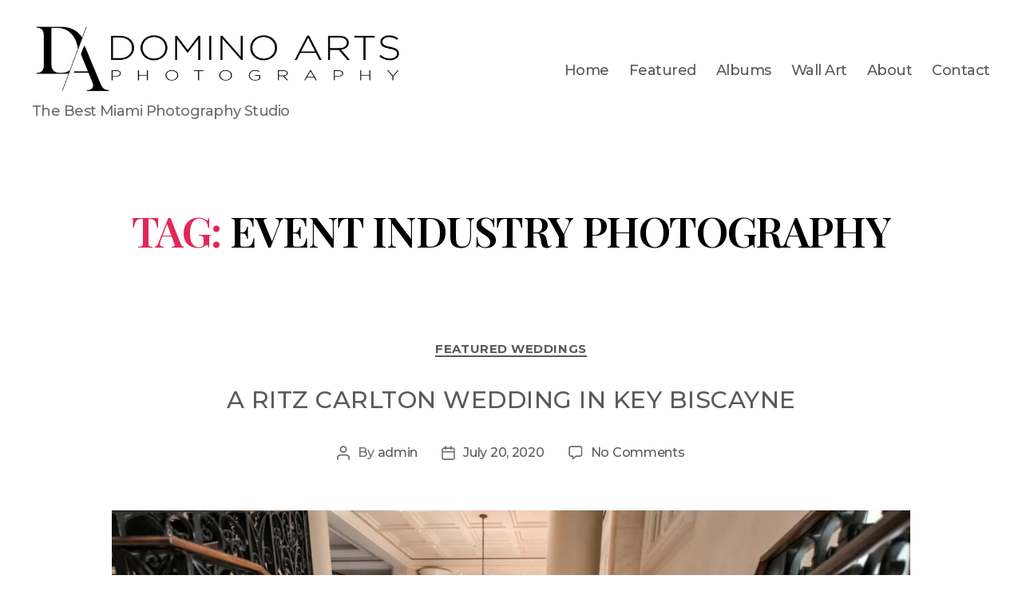

--- FILE ---
content_type: text/html; charset=UTF-8
request_url: https://dominoarts.com/tag/event-industry-photography/
body_size: 20983
content:
<!DOCTYPE html>

<html class="no-js" lang="en-US">

	<head>

		<meta charset="UTF-8">
		<meta name="viewport" content="width=device-width, initial-scale=1.0">

		<link rel="profile" href="https://gmpg.org/xfn/11">

		<title>event industry photography &#8211; Domino Arts Photography</title>
<meta name='robots' content='max-image-preview:large' />
	<style>img:is([sizes="auto" i], [sizes^="auto," i]) { contain-intrinsic-size: 3000px 1500px }</style>
	
            <script data-no-defer="1" data-ezscrex="false" data-cfasync="false" data-pagespeed-no-defer data-cookieconsent="ignore">
                var ctPublicFunctions = {"_ajax_nonce":"d22b3cf447","_rest_nonce":"8cf454c70d","_ajax_url":"\/wp-admin\/admin-ajax.php","_rest_url":"https:\/\/dominoarts.com\/wp-json\/","data__cookies_type":"none","data__ajax_type":"rest","data__bot_detector_enabled":"1","data__frontend_data_log_enabled":1,"text__wait_for_decoding":"Decoding the contact data, let us a few seconds to finish. Anti-Spam by CleanTalk","cookiePrefix":"","wprocket_detected":false,"host_url":"dominoarts.com"}
            </script>
        
            <script data-no-defer="1" data-ezscrex="false" data-cfasync="false" data-pagespeed-no-defer data-cookieconsent="ignore">
                var ctPublic = {"_ajax_nonce":"d22b3cf447","settings__forms__check_internal":"0","settings__forms__check_external":"1","settings__forms__force_protection":0,"settings__forms__search_test":"1","settings__data__bot_detector_enabled":"1","settings__comments__form_decoration":0,"settings__sfw__anti_crawler":0,"blog_home":"https:\/\/dominoarts.com\/","pixel__setting":"3","pixel__enabled":false,"pixel__url":"https:\/\/moderate2-v4.cleantalk.org\/pixel\/54ed820425dc2d59fe6873769770600e.gif","data__email_check_before_post":"1","data__email_check_exist_post":0,"data__cookies_type":"none","data__key_is_ok":true,"data__visible_fields_required":true,"wl_brandname":"Anti-Spam by CleanTalk","wl_brandname_short":"CleanTalk","ct_checkjs_key":1356261448,"emailEncoderPassKey":"a708c40b03036a83e19bcb9aea381c39","bot_detector_forms_excluded":"W10=","advancedCacheExists":false,"varnishCacheExists":false,"wc_ajax_add_to_cart":false}
            </script>
        <link rel='dns-prefetch' href='//moderate.cleantalk.org' />
<link rel="alternate" type="application/rss+xml" title="Domino Arts Photography &raquo; Feed" href="https://dominoarts.com/feed/" />
<link rel="alternate" type="application/rss+xml" title="Domino Arts Photography &raquo; Comments Feed" href="https://dominoarts.com/comments/feed/" />
<link rel="alternate" type="application/rss+xml" title="Domino Arts Photography &raquo; event industry photography Tag Feed" href="https://dominoarts.com/tag/event-industry-photography/feed/" />
<script>
window._wpemojiSettings = {"baseUrl":"https:\/\/s.w.org\/images\/core\/emoji\/15.0.3\/72x72\/","ext":".png","svgUrl":"https:\/\/s.w.org\/images\/core\/emoji\/15.0.3\/svg\/","svgExt":".svg","source":{"concatemoji":"https:\/\/dominoarts.com\/wp-includes\/js\/wp-emoji-release.min.js?ver=6.7.4"}};
/*! This file is auto-generated */
!function(i,n){var o,s,e;function c(e){try{var t={supportTests:e,timestamp:(new Date).valueOf()};sessionStorage.setItem(o,JSON.stringify(t))}catch(e){}}function p(e,t,n){e.clearRect(0,0,e.canvas.width,e.canvas.height),e.fillText(t,0,0);var t=new Uint32Array(e.getImageData(0,0,e.canvas.width,e.canvas.height).data),r=(e.clearRect(0,0,e.canvas.width,e.canvas.height),e.fillText(n,0,0),new Uint32Array(e.getImageData(0,0,e.canvas.width,e.canvas.height).data));return t.every(function(e,t){return e===r[t]})}function u(e,t,n){switch(t){case"flag":return n(e,"\ud83c\udff3\ufe0f\u200d\u26a7\ufe0f","\ud83c\udff3\ufe0f\u200b\u26a7\ufe0f")?!1:!n(e,"\ud83c\uddfa\ud83c\uddf3","\ud83c\uddfa\u200b\ud83c\uddf3")&&!n(e,"\ud83c\udff4\udb40\udc67\udb40\udc62\udb40\udc65\udb40\udc6e\udb40\udc67\udb40\udc7f","\ud83c\udff4\u200b\udb40\udc67\u200b\udb40\udc62\u200b\udb40\udc65\u200b\udb40\udc6e\u200b\udb40\udc67\u200b\udb40\udc7f");case"emoji":return!n(e,"\ud83d\udc26\u200d\u2b1b","\ud83d\udc26\u200b\u2b1b")}return!1}function f(e,t,n){var r="undefined"!=typeof WorkerGlobalScope&&self instanceof WorkerGlobalScope?new OffscreenCanvas(300,150):i.createElement("canvas"),a=r.getContext("2d",{willReadFrequently:!0}),o=(a.textBaseline="top",a.font="600 32px Arial",{});return e.forEach(function(e){o[e]=t(a,e,n)}),o}function t(e){var t=i.createElement("script");t.src=e,t.defer=!0,i.head.appendChild(t)}"undefined"!=typeof Promise&&(o="wpEmojiSettingsSupports",s=["flag","emoji"],n.supports={everything:!0,everythingExceptFlag:!0},e=new Promise(function(e){i.addEventListener("DOMContentLoaded",e,{once:!0})}),new Promise(function(t){var n=function(){try{var e=JSON.parse(sessionStorage.getItem(o));if("object"==typeof e&&"number"==typeof e.timestamp&&(new Date).valueOf()<e.timestamp+604800&&"object"==typeof e.supportTests)return e.supportTests}catch(e){}return null}();if(!n){if("undefined"!=typeof Worker&&"undefined"!=typeof OffscreenCanvas&&"undefined"!=typeof URL&&URL.createObjectURL&&"undefined"!=typeof Blob)try{var e="postMessage("+f.toString()+"("+[JSON.stringify(s),u.toString(),p.toString()].join(",")+"));",r=new Blob([e],{type:"text/javascript"}),a=new Worker(URL.createObjectURL(r),{name:"wpTestEmojiSupports"});return void(a.onmessage=function(e){c(n=e.data),a.terminate(),t(n)})}catch(e){}c(n=f(s,u,p))}t(n)}).then(function(e){for(var t in e)n.supports[t]=e[t],n.supports.everything=n.supports.everything&&n.supports[t],"flag"!==t&&(n.supports.everythingExceptFlag=n.supports.everythingExceptFlag&&n.supports[t]);n.supports.everythingExceptFlag=n.supports.everythingExceptFlag&&!n.supports.flag,n.DOMReady=!1,n.readyCallback=function(){n.DOMReady=!0}}).then(function(){return e}).then(function(){var e;n.supports.everything||(n.readyCallback(),(e=n.source||{}).concatemoji?t(e.concatemoji):e.wpemoji&&e.twemoji&&(t(e.twemoji),t(e.wpemoji)))}))}((window,document),window._wpemojiSettings);
</script>
<link rel='stylesheet' id='pa-frontend-css' href='https://dominoarts.com/wp-content/uploads/premium-addons-elementor/pa-frontend-39a5bf684.min.css?ver=1768975108' media='all' />
<style id='wp-emoji-styles-inline-css'>

	img.wp-smiley, img.emoji {
		display: inline !important;
		border: none !important;
		box-shadow: none !important;
		height: 1em !important;
		width: 1em !important;
		margin: 0 0.07em !important;
		vertical-align: -0.1em !important;
		background: none !important;
		padding: 0 !important;
	}
</style>
<link rel='stylesheet' id='wp-block-library-css' href='https://dominoarts.com/wp-includes/css/dist/block-library/style.min.css?ver=6.7.4' media='all' />
<style id='classic-theme-styles-inline-css'>
/*! This file is auto-generated */
.wp-block-button__link{color:#fff;background-color:#32373c;border-radius:9999px;box-shadow:none;text-decoration:none;padding:calc(.667em + 2px) calc(1.333em + 2px);font-size:1.125em}.wp-block-file__button{background:#32373c;color:#fff;text-decoration:none}
</style>
<style id='global-styles-inline-css'>
:root{--wp--preset--aspect-ratio--square: 1;--wp--preset--aspect-ratio--4-3: 4/3;--wp--preset--aspect-ratio--3-4: 3/4;--wp--preset--aspect-ratio--3-2: 3/2;--wp--preset--aspect-ratio--2-3: 2/3;--wp--preset--aspect-ratio--16-9: 16/9;--wp--preset--aspect-ratio--9-16: 9/16;--wp--preset--color--black: #000000;--wp--preset--color--cyan-bluish-gray: #abb8c3;--wp--preset--color--white: #ffffff;--wp--preset--color--pale-pink: #f78da7;--wp--preset--color--vivid-red: #cf2e2e;--wp--preset--color--luminous-vivid-orange: #ff6900;--wp--preset--color--luminous-vivid-amber: #fcb900;--wp--preset--color--light-green-cyan: #7bdcb5;--wp--preset--color--vivid-green-cyan: #00d084;--wp--preset--color--pale-cyan-blue: #8ed1fc;--wp--preset--color--vivid-cyan-blue: #0693e3;--wp--preset--color--vivid-purple: #9b51e0;--wp--preset--color--accent: #e22658;--wp--preset--color--primary: #000000;--wp--preset--color--secondary: #6d6d6d;--wp--preset--color--subtle-background: #dbdbdb;--wp--preset--color--background: #ffffff;--wp--preset--gradient--vivid-cyan-blue-to-vivid-purple: linear-gradient(135deg,rgba(6,147,227,1) 0%,rgb(155,81,224) 100%);--wp--preset--gradient--light-green-cyan-to-vivid-green-cyan: linear-gradient(135deg,rgb(122,220,180) 0%,rgb(0,208,130) 100%);--wp--preset--gradient--luminous-vivid-amber-to-luminous-vivid-orange: linear-gradient(135deg,rgba(252,185,0,1) 0%,rgba(255,105,0,1) 100%);--wp--preset--gradient--luminous-vivid-orange-to-vivid-red: linear-gradient(135deg,rgba(255,105,0,1) 0%,rgb(207,46,46) 100%);--wp--preset--gradient--very-light-gray-to-cyan-bluish-gray: linear-gradient(135deg,rgb(238,238,238) 0%,rgb(169,184,195) 100%);--wp--preset--gradient--cool-to-warm-spectrum: linear-gradient(135deg,rgb(74,234,220) 0%,rgb(151,120,209) 20%,rgb(207,42,186) 40%,rgb(238,44,130) 60%,rgb(251,105,98) 80%,rgb(254,248,76) 100%);--wp--preset--gradient--blush-light-purple: linear-gradient(135deg,rgb(255,206,236) 0%,rgb(152,150,240) 100%);--wp--preset--gradient--blush-bordeaux: linear-gradient(135deg,rgb(254,205,165) 0%,rgb(254,45,45) 50%,rgb(107,0,62) 100%);--wp--preset--gradient--luminous-dusk: linear-gradient(135deg,rgb(255,203,112) 0%,rgb(199,81,192) 50%,rgb(65,88,208) 100%);--wp--preset--gradient--pale-ocean: linear-gradient(135deg,rgb(255,245,203) 0%,rgb(182,227,212) 50%,rgb(51,167,181) 100%);--wp--preset--gradient--electric-grass: linear-gradient(135deg,rgb(202,248,128) 0%,rgb(113,206,126) 100%);--wp--preset--gradient--midnight: linear-gradient(135deg,rgb(2,3,129) 0%,rgb(40,116,252) 100%);--wp--preset--font-size--small: 18px;--wp--preset--font-size--medium: 20px;--wp--preset--font-size--large: 26.25px;--wp--preset--font-size--x-large: 42px;--wp--preset--font-size--normal: 21px;--wp--preset--font-size--larger: 32px;--wp--preset--spacing--20: 0.44rem;--wp--preset--spacing--30: 0.67rem;--wp--preset--spacing--40: 1rem;--wp--preset--spacing--50: 1.5rem;--wp--preset--spacing--60: 2.25rem;--wp--preset--spacing--70: 3.38rem;--wp--preset--spacing--80: 5.06rem;--wp--preset--shadow--natural: 6px 6px 9px rgba(0, 0, 0, 0.2);--wp--preset--shadow--deep: 12px 12px 50px rgba(0, 0, 0, 0.4);--wp--preset--shadow--sharp: 6px 6px 0px rgba(0, 0, 0, 0.2);--wp--preset--shadow--outlined: 6px 6px 0px -3px rgba(255, 255, 255, 1), 6px 6px rgba(0, 0, 0, 1);--wp--preset--shadow--crisp: 6px 6px 0px rgba(0, 0, 0, 1);}:where(.is-layout-flex){gap: 0.5em;}:where(.is-layout-grid){gap: 0.5em;}body .is-layout-flex{display: flex;}.is-layout-flex{flex-wrap: wrap;align-items: center;}.is-layout-flex > :is(*, div){margin: 0;}body .is-layout-grid{display: grid;}.is-layout-grid > :is(*, div){margin: 0;}:where(.wp-block-columns.is-layout-flex){gap: 2em;}:where(.wp-block-columns.is-layout-grid){gap: 2em;}:where(.wp-block-post-template.is-layout-flex){gap: 1.25em;}:where(.wp-block-post-template.is-layout-grid){gap: 1.25em;}.has-black-color{color: var(--wp--preset--color--black) !important;}.has-cyan-bluish-gray-color{color: var(--wp--preset--color--cyan-bluish-gray) !important;}.has-white-color{color: var(--wp--preset--color--white) !important;}.has-pale-pink-color{color: var(--wp--preset--color--pale-pink) !important;}.has-vivid-red-color{color: var(--wp--preset--color--vivid-red) !important;}.has-luminous-vivid-orange-color{color: var(--wp--preset--color--luminous-vivid-orange) !important;}.has-luminous-vivid-amber-color{color: var(--wp--preset--color--luminous-vivid-amber) !important;}.has-light-green-cyan-color{color: var(--wp--preset--color--light-green-cyan) !important;}.has-vivid-green-cyan-color{color: var(--wp--preset--color--vivid-green-cyan) !important;}.has-pale-cyan-blue-color{color: var(--wp--preset--color--pale-cyan-blue) !important;}.has-vivid-cyan-blue-color{color: var(--wp--preset--color--vivid-cyan-blue) !important;}.has-vivid-purple-color{color: var(--wp--preset--color--vivid-purple) !important;}.has-black-background-color{background-color: var(--wp--preset--color--black) !important;}.has-cyan-bluish-gray-background-color{background-color: var(--wp--preset--color--cyan-bluish-gray) !important;}.has-white-background-color{background-color: var(--wp--preset--color--white) !important;}.has-pale-pink-background-color{background-color: var(--wp--preset--color--pale-pink) !important;}.has-vivid-red-background-color{background-color: var(--wp--preset--color--vivid-red) !important;}.has-luminous-vivid-orange-background-color{background-color: var(--wp--preset--color--luminous-vivid-orange) !important;}.has-luminous-vivid-amber-background-color{background-color: var(--wp--preset--color--luminous-vivid-amber) !important;}.has-light-green-cyan-background-color{background-color: var(--wp--preset--color--light-green-cyan) !important;}.has-vivid-green-cyan-background-color{background-color: var(--wp--preset--color--vivid-green-cyan) !important;}.has-pale-cyan-blue-background-color{background-color: var(--wp--preset--color--pale-cyan-blue) !important;}.has-vivid-cyan-blue-background-color{background-color: var(--wp--preset--color--vivid-cyan-blue) !important;}.has-vivid-purple-background-color{background-color: var(--wp--preset--color--vivid-purple) !important;}.has-black-border-color{border-color: var(--wp--preset--color--black) !important;}.has-cyan-bluish-gray-border-color{border-color: var(--wp--preset--color--cyan-bluish-gray) !important;}.has-white-border-color{border-color: var(--wp--preset--color--white) !important;}.has-pale-pink-border-color{border-color: var(--wp--preset--color--pale-pink) !important;}.has-vivid-red-border-color{border-color: var(--wp--preset--color--vivid-red) !important;}.has-luminous-vivid-orange-border-color{border-color: var(--wp--preset--color--luminous-vivid-orange) !important;}.has-luminous-vivid-amber-border-color{border-color: var(--wp--preset--color--luminous-vivid-amber) !important;}.has-light-green-cyan-border-color{border-color: var(--wp--preset--color--light-green-cyan) !important;}.has-vivid-green-cyan-border-color{border-color: var(--wp--preset--color--vivid-green-cyan) !important;}.has-pale-cyan-blue-border-color{border-color: var(--wp--preset--color--pale-cyan-blue) !important;}.has-vivid-cyan-blue-border-color{border-color: var(--wp--preset--color--vivid-cyan-blue) !important;}.has-vivid-purple-border-color{border-color: var(--wp--preset--color--vivid-purple) !important;}.has-vivid-cyan-blue-to-vivid-purple-gradient-background{background: var(--wp--preset--gradient--vivid-cyan-blue-to-vivid-purple) !important;}.has-light-green-cyan-to-vivid-green-cyan-gradient-background{background: var(--wp--preset--gradient--light-green-cyan-to-vivid-green-cyan) !important;}.has-luminous-vivid-amber-to-luminous-vivid-orange-gradient-background{background: var(--wp--preset--gradient--luminous-vivid-amber-to-luminous-vivid-orange) !important;}.has-luminous-vivid-orange-to-vivid-red-gradient-background{background: var(--wp--preset--gradient--luminous-vivid-orange-to-vivid-red) !important;}.has-very-light-gray-to-cyan-bluish-gray-gradient-background{background: var(--wp--preset--gradient--very-light-gray-to-cyan-bluish-gray) !important;}.has-cool-to-warm-spectrum-gradient-background{background: var(--wp--preset--gradient--cool-to-warm-spectrum) !important;}.has-blush-light-purple-gradient-background{background: var(--wp--preset--gradient--blush-light-purple) !important;}.has-blush-bordeaux-gradient-background{background: var(--wp--preset--gradient--blush-bordeaux) !important;}.has-luminous-dusk-gradient-background{background: var(--wp--preset--gradient--luminous-dusk) !important;}.has-pale-ocean-gradient-background{background: var(--wp--preset--gradient--pale-ocean) !important;}.has-electric-grass-gradient-background{background: var(--wp--preset--gradient--electric-grass) !important;}.has-midnight-gradient-background{background: var(--wp--preset--gradient--midnight) !important;}.has-small-font-size{font-size: var(--wp--preset--font-size--small) !important;}.has-medium-font-size{font-size: var(--wp--preset--font-size--medium) !important;}.has-large-font-size{font-size: var(--wp--preset--font-size--large) !important;}.has-x-large-font-size{font-size: var(--wp--preset--font-size--x-large) !important;}
:where(.wp-block-post-template.is-layout-flex){gap: 1.25em;}:where(.wp-block-post-template.is-layout-grid){gap: 1.25em;}
:where(.wp-block-columns.is-layout-flex){gap: 2em;}:where(.wp-block-columns.is-layout-grid){gap: 2em;}
:root :where(.wp-block-pullquote){font-size: 1.5em;line-height: 1.6;}
</style>
<link rel='stylesheet' id='ct_public_css-css' href='https://dominoarts.com/wp-content/plugins/cleantalk-spam-protect/css/cleantalk-public.min.css?ver=6.50' media='all' />
<link rel='stylesheet' id='ct_email_decoder_css-css' href='https://dominoarts.com/wp-content/plugins/cleantalk-spam-protect/css/cleantalk-email-decoder.min.css?ver=6.50' media='all' />
<link rel='stylesheet' id='twentytwenty-style-css' href='https://dominoarts.com/wp-content/themes/twentytwenty/style.css?ver=2.8' media='all' />
<style id='twentytwenty-style-inline-css'>
.color-accent,.color-accent-hover:hover,.color-accent-hover:focus,:root .has-accent-color,.has-drop-cap:not(:focus):first-letter,.wp-block-button.is-style-outline,a { color: #e22658; }blockquote,.border-color-accent,.border-color-accent-hover:hover,.border-color-accent-hover:focus { border-color: #e22658; }button,.button,.faux-button,.wp-block-button__link,.wp-block-file .wp-block-file__button,input[type="button"],input[type="reset"],input[type="submit"],.bg-accent,.bg-accent-hover:hover,.bg-accent-hover:focus,:root .has-accent-background-color,.comment-reply-link { background-color: #e22658; }.fill-children-accent,.fill-children-accent * { fill: #e22658; }:root .has-background-color,button,.button,.faux-button,.wp-block-button__link,.wp-block-file__button,input[type="button"],input[type="reset"],input[type="submit"],.wp-block-button,.comment-reply-link,.has-background.has-primary-background-color:not(.has-text-color),.has-background.has-primary-background-color *:not(.has-text-color),.has-background.has-accent-background-color:not(.has-text-color),.has-background.has-accent-background-color *:not(.has-text-color) { color: #ffffff; }:root .has-background-background-color { background-color: #ffffff; }body,.entry-title a,:root .has-primary-color { color: #000000; }:root .has-primary-background-color { background-color: #000000; }cite,figcaption,.wp-caption-text,.post-meta,.entry-content .wp-block-archives li,.entry-content .wp-block-categories li,.entry-content .wp-block-latest-posts li,.wp-block-latest-comments__comment-date,.wp-block-latest-posts__post-date,.wp-block-embed figcaption,.wp-block-image figcaption,.wp-block-pullquote cite,.comment-metadata,.comment-respond .comment-notes,.comment-respond .logged-in-as,.pagination .dots,.entry-content hr:not(.has-background),hr.styled-separator,:root .has-secondary-color { color: #6d6d6d; }:root .has-secondary-background-color { background-color: #6d6d6d; }pre,fieldset,input,textarea,table,table *,hr { border-color: #dbdbdb; }caption,code,code,kbd,samp,.wp-block-table.is-style-stripes tbody tr:nth-child(odd),:root .has-subtle-background-background-color { background-color: #dbdbdb; }.wp-block-table.is-style-stripes { border-bottom-color: #dbdbdb; }.wp-block-latest-posts.is-grid li { border-top-color: #dbdbdb; }:root .has-subtle-background-color { color: #dbdbdb; }body:not(.overlay-header) .primary-menu > li > a,body:not(.overlay-header) .primary-menu > li > .icon,.modal-menu a,.footer-menu a, .footer-widgets a:where(:not(.wp-block-button__link)),#site-footer .wp-block-button.is-style-outline,.wp-block-pullquote:before,.singular:not(.overlay-header) .entry-header a,.archive-header a,.header-footer-group .color-accent,.header-footer-group .color-accent-hover:hover { color: #e22658; }.social-icons a,#site-footer button:not(.toggle),#site-footer .button,#site-footer .faux-button,#site-footer .wp-block-button__link,#site-footer .wp-block-file__button,#site-footer input[type="button"],#site-footer input[type="reset"],#site-footer input[type="submit"] { background-color: #e22658; }.social-icons a,body:not(.overlay-header) .primary-menu ul,.header-footer-group button,.header-footer-group .button,.header-footer-group .faux-button,.header-footer-group .wp-block-button:not(.is-style-outline) .wp-block-button__link,.header-footer-group .wp-block-file__button,.header-footer-group input[type="button"],.header-footer-group input[type="reset"],.header-footer-group input[type="submit"] { color: #ffffff; }#site-header,.footer-nav-widgets-wrapper,#site-footer,.menu-modal,.menu-modal-inner,.search-modal-inner,.archive-header,.singular .entry-header,.singular .featured-media:before,.wp-block-pullquote:before { background-color: #ffffff; }.header-footer-group,body:not(.overlay-header) #site-header .toggle,.menu-modal .toggle { color: #000000; }body:not(.overlay-header) .primary-menu ul { background-color: #000000; }body:not(.overlay-header) .primary-menu > li > ul:after { border-bottom-color: #000000; }body:not(.overlay-header) .primary-menu ul ul:after { border-left-color: #000000; }.site-description,body:not(.overlay-header) .toggle-inner .toggle-text,.widget .post-date,.widget .rss-date,.widget_archive li,.widget_categories li,.widget cite,.widget_pages li,.widget_meta li,.widget_nav_menu li,.powered-by-wordpress,.footer-credits .privacy-policy,.to-the-top,.singular .entry-header .post-meta,.singular:not(.overlay-header) .entry-header .post-meta a { color: #6d6d6d; }.header-footer-group pre,.header-footer-group fieldset,.header-footer-group input,.header-footer-group textarea,.header-footer-group table,.header-footer-group table *,.footer-nav-widgets-wrapper,#site-footer,.menu-modal nav *,.footer-widgets-outer-wrapper,.footer-top { border-color: #dbdbdb; }.header-footer-group table caption,body:not(.overlay-header) .header-inner .toggle-wrapper::before { background-color: #dbdbdb; }
</style>
<link rel='stylesheet' id='twentytwenty-fonts-css' href='https://dominoarts.com/wp-content/themes/twentytwenty/assets/css/font-inter.css?ver=2.8' media='all' />
<link rel='stylesheet' id='twentytwenty-print-style-css' href='https://dominoarts.com/wp-content/themes/twentytwenty/print.css?ver=2.8' media='print' />
<script src="https://dominoarts.com/wp-includes/js/jquery/jquery.min.js?ver=3.7.1" id="jquery-core-js"></script>
<script src="https://dominoarts.com/wp-includes/js/jquery/jquery-migrate.min.js?ver=3.4.1" id="jquery-migrate-js"></script>
<script src="https://dominoarts.com/wp-content/plugins/cleantalk-spam-protect/js/apbct-public-bundle_ext-protection.min.js?ver=6.50" id="ct_public_functions-external_forms-js"></script>
<script src="https://moderate.cleantalk.org/ct-bot-detector-wrapper.js?ver=6.50" id="ct_bot_detector-js" defer data-wp-strategy="defer"></script>
<script src="https://dominoarts.com/wp-content/themes/twentytwenty/assets/js/index.js?ver=2.8" id="twentytwenty-js-js" defer data-wp-strategy="defer"></script>
<link rel="https://api.w.org/" href="https://dominoarts.com/wp-json/" /><link rel="alternate" title="JSON" type="application/json" href="https://dominoarts.com/wp-json/wp/v2/tags/612" /><link rel="EditURI" type="application/rsd+xml" title="RSD" href="https://dominoarts.com/xmlrpc.php?rsd" />
<meta name="generator" content="WordPress 6.7.4" />
	<script>document.documentElement.className = document.documentElement.className.replace( 'no-js', 'js' );</script>
	<meta name="generator" content="Elementor 3.27.6; features: additional_custom_breakpoints; settings: css_print_method-external, google_font-enabled, font_display-auto">
			<style>
				.e-con.e-parent:nth-of-type(n+4):not(.e-lazyloaded):not(.e-no-lazyload),
				.e-con.e-parent:nth-of-type(n+4):not(.e-lazyloaded):not(.e-no-lazyload) * {
					background-image: none !important;
				}
				@media screen and (max-height: 1024px) {
					.e-con.e-parent:nth-of-type(n+3):not(.e-lazyloaded):not(.e-no-lazyload),
					.e-con.e-parent:nth-of-type(n+3):not(.e-lazyloaded):not(.e-no-lazyload) * {
						background-image: none !important;
					}
				}
				@media screen and (max-height: 640px) {
					.e-con.e-parent:nth-of-type(n+2):not(.e-lazyloaded):not(.e-no-lazyload),
					.e-con.e-parent:nth-of-type(n+2):not(.e-lazyloaded):not(.e-no-lazyload) * {
						background-image: none !important;
					}
				}
			</style>
			<style id="custom-background-css">
body.custom-background { background-color: #ffffff; }
</style>
				<meta name="theme-color" content="#FFFFFF">
			<link rel="icon" href="https://dominoarts.com/wp-content/uploads/2020/08/DA-LOGO-1-Black.png" sizes="32x32" />
<link rel="icon" href="https://dominoarts.com/wp-content/uploads/2020/08/DA-LOGO-1-Black.png" sizes="192x192" />
<link rel="apple-touch-icon" href="https://dominoarts.com/wp-content/uploads/2020/08/DA-LOGO-1-Black.png" />
<meta name="msapplication-TileImage" content="https://dominoarts.com/wp-content/uploads/2020/08/DA-LOGO-1-Black.png" />

	</head>

	<body class="archive tag tag-event-industry-photography tag-612 custom-background wp-custom-logo wp-embed-responsive has-no-pagination showing-comments show-avatars footer-top-visible reduced-spacing elementor-default elementor-kit-57725">

		<a class="skip-link screen-reader-text" href="#site-content">Skip to the content</a>
		<header id="site-header" class="header-footer-group">

			<div class="header-inner section-inner">

				<div class="header-titles-wrapper">

					
					<div class="header-titles">

						<div class="site-logo faux-heading"><a href="https://dominoarts.com/" class="custom-logo-link" rel="home"><img fetchpriority="high" width="1560" height="300" src="https://dominoarts.com/wp-content/uploads/2020/08/cropped-DA-LOGO.png" class="custom-logo" alt="Domino Arts Photography" decoding="async" srcset="https://dominoarts.com/wp-content/uploads/2020/08/cropped-DA-LOGO.png 1560w, https://dominoarts.com/wp-content/uploads/2020/08/cropped-DA-LOGO-300x58.png 300w, https://dominoarts.com/wp-content/uploads/2020/08/cropped-DA-LOGO-1024x197.png 1024w, https://dominoarts.com/wp-content/uploads/2020/08/cropped-DA-LOGO-768x148.png 768w, https://dominoarts.com/wp-content/uploads/2020/08/cropped-DA-LOGO-1536x295.png 1536w, https://dominoarts.com/wp-content/uploads/2020/08/cropped-DA-LOGO-1200x231.png 1200w" sizes="(max-width: 1560px) 100vw, 1560px" /></a><span class="screen-reader-text">Domino Arts Photography</span></div><div class="site-description">The Best Miami Photography Studio</div><!-- .site-description -->
					</div><!-- .header-titles -->

					<button class="toggle nav-toggle mobile-nav-toggle" data-toggle-target=".menu-modal"  data-toggle-body-class="showing-menu-modal" aria-expanded="false" data-set-focus=".close-nav-toggle">
						<span class="toggle-inner">
							<span class="toggle-icon">
								<svg class="svg-icon" aria-hidden="true" role="img" focusable="false" xmlns="http://www.w3.org/2000/svg" width="26" height="7" viewBox="0 0 26 7"><path fill-rule="evenodd" d="M332.5,45 C330.567003,45 329,43.4329966 329,41.5 C329,39.5670034 330.567003,38 332.5,38 C334.432997,38 336,39.5670034 336,41.5 C336,43.4329966 334.432997,45 332.5,45 Z M342,45 C340.067003,45 338.5,43.4329966 338.5,41.5 C338.5,39.5670034 340.067003,38 342,38 C343.932997,38 345.5,39.5670034 345.5,41.5 C345.5,43.4329966 343.932997,45 342,45 Z M351.5,45 C349.567003,45 348,43.4329966 348,41.5 C348,39.5670034 349.567003,38 351.5,38 C353.432997,38 355,39.5670034 355,41.5 C355,43.4329966 353.432997,45 351.5,45 Z" transform="translate(-329 -38)" /></svg>							</span>
							<span class="toggle-text">Menu</span>
						</span>
					</button><!-- .nav-toggle -->

				</div><!-- .header-titles-wrapper -->

				<div class="header-navigation-wrapper">

					
							<nav class="primary-menu-wrapper" aria-label="Horizontal">

								<ul class="primary-menu reset-list-style">

								<li id="menu-item-50918" class="menu-item menu-item-type-post_type menu-item-object-page menu-item-50918"><a href="https://dominoarts.com/home-mitzvahs/">Home</a></li>
<li id="menu-item-50996" class="menu-item menu-item-type-post_type menu-item-object-page menu-item-50996"><a href="https://dominoarts.com/featured-mitzvahs/">Featured</a></li>
<li id="menu-item-52676" class="menu-item menu-item-type-post_type menu-item-object-page menu-item-52676"><a href="https://dominoarts.com/albums-mitzvahs/">Albums</a></li>
<li id="menu-item-52803" class="menu-item menu-item-type-post_type menu-item-object-page menu-item-52803"><a href="https://dominoarts.com/wall-art-mitzvah/">Wall Art</a></li>
<li id="menu-item-51248" class="menu-item menu-item-type-post_type menu-item-object-page menu-item-51248"><a href="https://dominoarts.com/about-us-mitzvah/">About</a></li>
<li id="menu-item-51358" class="menu-item menu-item-type-post_type menu-item-object-page menu-item-51358"><a href="https://dominoarts.com/contact-mitzvahs/">Contact</a></li>

								</ul>

							</nav><!-- .primary-menu-wrapper -->

						
				</div><!-- .header-navigation-wrapper -->

			</div><!-- .header-inner -->

			
		</header><!-- #site-header -->

		
<div class="menu-modal cover-modal header-footer-group" data-modal-target-string=".menu-modal">

	<div class="menu-modal-inner modal-inner">

		<div class="menu-wrapper section-inner">

			<div class="menu-top">

				<button class="toggle close-nav-toggle fill-children-current-color" data-toggle-target=".menu-modal" data-toggle-body-class="showing-menu-modal" data-set-focus=".menu-modal">
					<span class="toggle-text">Close Menu</span>
					<svg class="svg-icon" aria-hidden="true" role="img" focusable="false" xmlns="http://www.w3.org/2000/svg" width="16" height="16" viewBox="0 0 16 16"><polygon fill="" fill-rule="evenodd" points="6.852 7.649 .399 1.195 1.445 .149 7.899 6.602 14.352 .149 15.399 1.195 8.945 7.649 15.399 14.102 14.352 15.149 7.899 8.695 1.445 15.149 .399 14.102" /></svg>				</button><!-- .nav-toggle -->

				
					<nav class="mobile-menu" aria-label="Mobile">

						<ul class="modal-menu reset-list-style">

						<li class="menu-item menu-item-type-post_type menu-item-object-page menu-item-50918"><div class="ancestor-wrapper"><a href="https://dominoarts.com/home-mitzvahs/">Home</a></div><!-- .ancestor-wrapper --></li>
<li class="menu-item menu-item-type-post_type menu-item-object-page menu-item-50996"><div class="ancestor-wrapper"><a href="https://dominoarts.com/featured-mitzvahs/">Featured</a></div><!-- .ancestor-wrapper --></li>
<li class="menu-item menu-item-type-post_type menu-item-object-page menu-item-52676"><div class="ancestor-wrapper"><a href="https://dominoarts.com/albums-mitzvahs/">Albums</a></div><!-- .ancestor-wrapper --></li>
<li class="menu-item menu-item-type-post_type menu-item-object-page menu-item-52803"><div class="ancestor-wrapper"><a href="https://dominoarts.com/wall-art-mitzvah/">Wall Art</a></div><!-- .ancestor-wrapper --></li>
<li class="menu-item menu-item-type-post_type menu-item-object-page menu-item-51248"><div class="ancestor-wrapper"><a href="https://dominoarts.com/about-us-mitzvah/">About</a></div><!-- .ancestor-wrapper --></li>
<li class="menu-item menu-item-type-post_type menu-item-object-page menu-item-51358"><div class="ancestor-wrapper"><a href="https://dominoarts.com/contact-mitzvahs/">Contact</a></div><!-- .ancestor-wrapper --></li>

						</ul>

					</nav>

					
			</div><!-- .menu-top -->

			<div class="menu-bottom">

				
					<nav aria-label="Expanded Social links">
						<ul class="social-menu reset-list-style social-icons fill-children-current-color">

							<li id="menu-item-52064" class="menu-item menu-item-type-post_type menu-item-object-page menu-item-52064"><a href="https://dominoarts.com/home-weddings/"><span class="screen-reader-text">Weddings</span><svg class="svg-icon" aria-hidden="true" role="img" focusable="false" xmlns="http://www.w3.org/2000/svg" width="18" height="18" viewBox="0 0 18 18"><path d="M6.70846497,10.3082552 C6.43780491,9.94641406 6.5117218,9.43367048 6.87356298,9.16301045 C7.23540415,8.89235035 7.74814771,8.96626726 8.01880776,9.32810842 C8.5875786,10.0884893 9.45856383,10.5643487 10.4057058,10.6321812 C11.3528479,10.7000136 12.2827563,10.3531306 12.9541853,9.68145807 L15.3987642,7.23705399 C16.6390369,5.9529049 16.6212992,3.91168563 15.3588977,2.6492841 C14.0964962,1.38688258 12.0552769,1.36914494 10.77958,2.60113525 L9.37230725,4.00022615 C9.05185726,4.31881314 8.53381538,4.31730281 8.21522839,3.99685275 C7.89664141,3.67640269 7.89815174,3.15836082 8.21860184,2.83977385 L9.63432671,1.43240056 C11.5605503,-0.42800847 14.6223793,-0.401402004 16.5159816,1.49220028 C18.4095838,3.38580256 18.4361903,6.44763148 16.5658147,8.38399647 L14.1113741,10.838437 C13.1043877,11.8457885 11.7095252,12.366113 10.2888121,12.2643643 C8.86809903,12.1626156 7.56162126,11.4488264 6.70846497,10.3082552 Z M11.291535,7.6917448 C11.5621951,8.05358597 11.4882782,8.56632952 11.126437,8.83698955 C10.7645959,9.10764965 10.2518523,9.03373274 9.98119227,8.67189158 C9.4124214,7.91151075 8.54143617,7.43565129 7.59429414,7.36781884 C6.6471521,7.29998638 5.71724372,7.64686937 5.04581464,8.31854193 L2.60123581,10.762946 C1.36096312,12.0470951 1.37870076,14.0883144 2.64110228,15.3507159 C3.90350381,16.6131174 5.94472309,16.630855 7.21873082,15.400549 L8.61782171,14.0014581 C8.93734159,13.6819382 9.45538568,13.6819382 9.77490556,14.0014581 C10.0944254,14.320978 10.0944254,14.839022 9.77490556,15.1585419 L8.36567329,16.5675994 C6.43944966,18.4280085 3.37762074,18.401402 1.48401846,16.5077998 C-0.409583822,14.6141975 -0.436190288,11.5523685 1.43418536,9.61600353 L3.88862594,7.16156298 C4.89561225,6.15421151 6.29047483,5.63388702 7.71118789,5.7356357 C9.13190097,5.83738438 10.4383788,6.55117356 11.291535,7.6917448 Z" /></svg></a></li>
<li id="menu-item-52063" class="menu-item menu-item-type-post_type menu-item-object-page menu-item-52063"><a href="https://dominoarts.com/home-mitzvahs/"><span class="screen-reader-text">Mitzvahs</span><svg class="svg-icon" aria-hidden="true" role="img" focusable="false" xmlns="http://www.w3.org/2000/svg" width="18" height="18" viewBox="0 0 18 18"><path d="M6.70846497,10.3082552 C6.43780491,9.94641406 6.5117218,9.43367048 6.87356298,9.16301045 C7.23540415,8.89235035 7.74814771,8.96626726 8.01880776,9.32810842 C8.5875786,10.0884893 9.45856383,10.5643487 10.4057058,10.6321812 C11.3528479,10.7000136 12.2827563,10.3531306 12.9541853,9.68145807 L15.3987642,7.23705399 C16.6390369,5.9529049 16.6212992,3.91168563 15.3588977,2.6492841 C14.0964962,1.38688258 12.0552769,1.36914494 10.77958,2.60113525 L9.37230725,4.00022615 C9.05185726,4.31881314 8.53381538,4.31730281 8.21522839,3.99685275 C7.89664141,3.67640269 7.89815174,3.15836082 8.21860184,2.83977385 L9.63432671,1.43240056 C11.5605503,-0.42800847 14.6223793,-0.401402004 16.5159816,1.49220028 C18.4095838,3.38580256 18.4361903,6.44763148 16.5658147,8.38399647 L14.1113741,10.838437 C13.1043877,11.8457885 11.7095252,12.366113 10.2888121,12.2643643 C8.86809903,12.1626156 7.56162126,11.4488264 6.70846497,10.3082552 Z M11.291535,7.6917448 C11.5621951,8.05358597 11.4882782,8.56632952 11.126437,8.83698955 C10.7645959,9.10764965 10.2518523,9.03373274 9.98119227,8.67189158 C9.4124214,7.91151075 8.54143617,7.43565129 7.59429414,7.36781884 C6.6471521,7.29998638 5.71724372,7.64686937 5.04581464,8.31854193 L2.60123581,10.762946 C1.36096312,12.0470951 1.37870076,14.0883144 2.64110228,15.3507159 C3.90350381,16.6131174 5.94472309,16.630855 7.21873082,15.400549 L8.61782171,14.0014581 C8.93734159,13.6819382 9.45538568,13.6819382 9.77490556,14.0014581 C10.0944254,14.320978 10.0944254,14.839022 9.77490556,15.1585419 L8.36567329,16.5675994 C6.43944966,18.4280085 3.37762074,18.401402 1.48401846,16.5077998 C-0.409583822,14.6141975 -0.436190288,11.5523685 1.43418536,9.61600353 L3.88862594,7.16156298 C4.89561225,6.15421151 6.29047483,5.63388702 7.71118789,5.7356357 C9.13190097,5.83738438 10.4383788,6.55117356 11.291535,7.6917448 Z" /></svg></a></li>
<li id="menu-item-58469" class="menu-item menu-item-type-post_type menu-item-object-page menu-item-58469"><a href="https://dominoarts.com/featured-corporate/"><span class="screen-reader-text">Corporate</span><svg class="svg-icon" aria-hidden="true" role="img" focusable="false" xmlns="http://www.w3.org/2000/svg" width="18" height="18" viewBox="0 0 18 18"><path d="M6.70846497,10.3082552 C6.43780491,9.94641406 6.5117218,9.43367048 6.87356298,9.16301045 C7.23540415,8.89235035 7.74814771,8.96626726 8.01880776,9.32810842 C8.5875786,10.0884893 9.45856383,10.5643487 10.4057058,10.6321812 C11.3528479,10.7000136 12.2827563,10.3531306 12.9541853,9.68145807 L15.3987642,7.23705399 C16.6390369,5.9529049 16.6212992,3.91168563 15.3588977,2.6492841 C14.0964962,1.38688258 12.0552769,1.36914494 10.77958,2.60113525 L9.37230725,4.00022615 C9.05185726,4.31881314 8.53381538,4.31730281 8.21522839,3.99685275 C7.89664141,3.67640269 7.89815174,3.15836082 8.21860184,2.83977385 L9.63432671,1.43240056 C11.5605503,-0.42800847 14.6223793,-0.401402004 16.5159816,1.49220028 C18.4095838,3.38580256 18.4361903,6.44763148 16.5658147,8.38399647 L14.1113741,10.838437 C13.1043877,11.8457885 11.7095252,12.366113 10.2888121,12.2643643 C8.86809903,12.1626156 7.56162126,11.4488264 6.70846497,10.3082552 Z M11.291535,7.6917448 C11.5621951,8.05358597 11.4882782,8.56632952 11.126437,8.83698955 C10.7645959,9.10764965 10.2518523,9.03373274 9.98119227,8.67189158 C9.4124214,7.91151075 8.54143617,7.43565129 7.59429414,7.36781884 C6.6471521,7.29998638 5.71724372,7.64686937 5.04581464,8.31854193 L2.60123581,10.762946 C1.36096312,12.0470951 1.37870076,14.0883144 2.64110228,15.3507159 C3.90350381,16.6131174 5.94472309,16.630855 7.21873082,15.400549 L8.61782171,14.0014581 C8.93734159,13.6819382 9.45538568,13.6819382 9.77490556,14.0014581 C10.0944254,14.320978 10.0944254,14.839022 9.77490556,15.1585419 L8.36567329,16.5675994 C6.43944966,18.4280085 3.37762074,18.401402 1.48401846,16.5077998 C-0.409583822,14.6141975 -0.436190288,11.5523685 1.43418536,9.61600353 L3.88862594,7.16156298 C4.89561225,6.15421151 6.29047483,5.63388702 7.71118789,5.7356357 C9.13190097,5.83738438 10.4383788,6.55117356 11.291535,7.6917448 Z" /></svg></a></li>

						</ul>
					</nav><!-- .social-menu -->

				
			</div><!-- .menu-bottom -->

		</div><!-- .menu-wrapper -->

	</div><!-- .menu-modal-inner -->

</div><!-- .menu-modal -->

<main id="site-content">

	
		<header class="archive-header has-text-align-center header-footer-group">

			<div class="archive-header-inner section-inner medium">

									<h1 class="archive-title"><span class="color-accent">Tag:</span> <span>event industry photography</span></h1>
				
				
			</div><!-- .archive-header-inner -->

		</header><!-- .archive-header -->

		
<article class="post-43622 post type-post status-publish format-standard has-post-thumbnail hentry category-featured-weddings tag-best-wedding-catering tag-best-wedding-pictures tag-best-wedding-vendors tag-best-wedding-venue tag-blagoev-photography tag-brelex-rentals tag-bridesmaids-dresses tag-bulgarian-photographers tag-chrysti-artistry tag-custom-desserty-cart-for-weddings tag-devent-corp tag-daniela-gozlan tag-domino-arts-photography tag-event-industry-photography tag-floral-wedding-decor tag-high-end-weddings tag-jewish-wedding-photography tag-jewish-wedding-traditions tag-key-biscayne-weddings tag-kippot-world tag-live-dj-for-wedding tag-live-wedding-band tag-luxury-weddings tag-manolo-puerto-productions tag-miami-photobooth tag-miami-wedding-vendors tag-orthodox-jewish-weddings tag-papergals-invitations tag-party-photobooth tag-party-planner tag-petal-productions tag-plamen-and-paulina tag-ritz-carlton-key-biscayne tag-sal-events tag-senderey-video-productions tag-stefenie-esquenazi tag-sushi-catering-for-weddings tag-top-miami-wedding-photographers tag-videography tag-wedding-appetizers tag-wedding-design tag-wedding-dress tag-wedding-ideas tag-wedding-logos tag-wedding-photobooth tag-wedding-planner tag-wedding-video tag-white-and-purple-wedding" id="post-43622">

	
<header class="entry-header has-text-align-center">

	<div class="entry-header-inner section-inner medium">

		
			<div class="entry-categories">
				<span class="screen-reader-text">
					Categories				</span>
				<div class="entry-categories-inner">
					<a href="https://dominoarts.com/category/featured-weddings/" rel="category tag">Featured Weddings</a>				</div><!-- .entry-categories-inner -->
			</div><!-- .entry-categories -->

			<h2 class="entry-title heading-size-1"><a href="https://dominoarts.com/ritz-carlton-wedding-key-biscayne-domino-arts-photography/">A Ritz Carlton Wedding in Key Biscayne</a></h2>
		<div class="post-meta-wrapper post-meta-single post-meta-single-top">

			<ul class="post-meta">

									<li class="post-author meta-wrapper">
						<span class="meta-icon">
							<span class="screen-reader-text">
								Post author							</span>
							<svg class="svg-icon" aria-hidden="true" role="img" focusable="false" xmlns="http://www.w3.org/2000/svg" width="18" height="20" viewBox="0 0 18 20"><path fill="" d="M18,19 C18,19.5522847 17.5522847,20 17,20 C16.4477153,20 16,19.5522847 16,19 L16,17 C16,15.3431458 14.6568542,14 13,14 L5,14 C3.34314575,14 2,15.3431458 2,17 L2,19 C2,19.5522847 1.55228475,20 1,20 C0.44771525,20 0,19.5522847 0,19 L0,17 C0,14.2385763 2.23857625,12 5,12 L13,12 C15.7614237,12 18,14.2385763 18,17 L18,19 Z M9,10 C6.23857625,10 4,7.76142375 4,5 C4,2.23857625 6.23857625,0 9,0 C11.7614237,0 14,2.23857625 14,5 C14,7.76142375 11.7614237,10 9,10 Z M9,8 C10.6568542,8 12,6.65685425 12,5 C12,3.34314575 10.6568542,2 9,2 C7.34314575,2 6,3.34314575 6,5 C6,6.65685425 7.34314575,8 9,8 Z" /></svg>						</span>
						<span class="meta-text">
							By <a href="https://dominoarts.com/author/admin/">admin</a>						</span>
					</li>
										<li class="post-date meta-wrapper">
						<span class="meta-icon">
							<span class="screen-reader-text">
								Post date							</span>
							<svg class="svg-icon" aria-hidden="true" role="img" focusable="false" xmlns="http://www.w3.org/2000/svg" width="18" height="19" viewBox="0 0 18 19"><path fill="" d="M4.60069444,4.09375 L3.25,4.09375 C2.47334957,4.09375 1.84375,4.72334957 1.84375,5.5 L1.84375,7.26736111 L16.15625,7.26736111 L16.15625,5.5 C16.15625,4.72334957 15.5266504,4.09375 14.75,4.09375 L13.3993056,4.09375 L13.3993056,4.55555556 C13.3993056,5.02154581 13.0215458,5.39930556 12.5555556,5.39930556 C12.0895653,5.39930556 11.7118056,5.02154581 11.7118056,4.55555556 L11.7118056,4.09375 L6.28819444,4.09375 L6.28819444,4.55555556 C6.28819444,5.02154581 5.9104347,5.39930556 5.44444444,5.39930556 C4.97845419,5.39930556 4.60069444,5.02154581 4.60069444,4.55555556 L4.60069444,4.09375 Z M6.28819444,2.40625 L11.7118056,2.40625 L11.7118056,1 C11.7118056,0.534009742 12.0895653,0.15625 12.5555556,0.15625 C13.0215458,0.15625 13.3993056,0.534009742 13.3993056,1 L13.3993056,2.40625 L14.75,2.40625 C16.4586309,2.40625 17.84375,3.79136906 17.84375,5.5 L17.84375,15.875 C17.84375,17.5836309 16.4586309,18.96875 14.75,18.96875 L3.25,18.96875 C1.54136906,18.96875 0.15625,17.5836309 0.15625,15.875 L0.15625,5.5 C0.15625,3.79136906 1.54136906,2.40625 3.25,2.40625 L4.60069444,2.40625 L4.60069444,1 C4.60069444,0.534009742 4.97845419,0.15625 5.44444444,0.15625 C5.9104347,0.15625 6.28819444,0.534009742 6.28819444,1 L6.28819444,2.40625 Z M1.84375,8.95486111 L1.84375,15.875 C1.84375,16.6516504 2.47334957,17.28125 3.25,17.28125 L14.75,17.28125 C15.5266504,17.28125 16.15625,16.6516504 16.15625,15.875 L16.15625,8.95486111 L1.84375,8.95486111 Z" /></svg>						</span>
						<span class="meta-text">
							<a href="https://dominoarts.com/ritz-carlton-wedding-key-biscayne-domino-arts-photography/">July 20, 2020</a>
						</span>
					</li>
										<li class="post-comment-link meta-wrapper">
						<span class="meta-icon">
							<svg class="svg-icon" aria-hidden="true" role="img" focusable="false" xmlns="http://www.w3.org/2000/svg" width="19" height="19" viewBox="0 0 19 19"><path d="M9.43016863,13.2235931 C9.58624731,13.094699 9.7823475,13.0241935 9.98476849,13.0241935 L15.0564516,13.0241935 C15.8581553,13.0241935 16.5080645,12.3742843 16.5080645,11.5725806 L16.5080645,3.44354839 C16.5080645,2.64184472 15.8581553,1.99193548 15.0564516,1.99193548 L3.44354839,1.99193548 C2.64184472,1.99193548 1.99193548,2.64184472 1.99193548,3.44354839 L1.99193548,11.5725806 C1.99193548,12.3742843 2.64184472,13.0241935 3.44354839,13.0241935 L5.76612903,13.0241935 C6.24715123,13.0241935 6.63709677,13.4141391 6.63709677,13.8951613 L6.63709677,15.5301903 L9.43016863,13.2235931 Z M3.44354839,14.766129 C1.67980032,14.766129 0.25,13.3363287 0.25,11.5725806 L0.25,3.44354839 C0.25,1.67980032 1.67980032,0.25 3.44354839,0.25 L15.0564516,0.25 C16.8201997,0.25 18.25,1.67980032 18.25,3.44354839 L18.25,11.5725806 C18.25,13.3363287 16.8201997,14.766129 15.0564516,14.766129 L10.2979143,14.766129 L6.32072889,18.0506004 C5.75274472,18.5196577 4.89516129,18.1156602 4.89516129,17.3790323 L4.89516129,14.766129 L3.44354839,14.766129 Z" /></svg>						</span>
						<span class="meta-text">
							<a href="https://dominoarts.com/ritz-carlton-wedding-key-biscayne-domino-arts-photography/#respond">No Comments<span class="screen-reader-text"> on A Ritz Carlton Wedding in Key Biscayne</span></a>						</span>
					</li>
					
			</ul><!-- .post-meta -->

		</div><!-- .post-meta-wrapper -->

		
	</div><!-- .entry-header-inner -->

</header><!-- .entry-header -->

	<figure class="featured-media">

		<div class="featured-media-inner section-inner medium">

			<img width="1200" height="799" src="https://dominoarts.com/wp-content/uploads/2020/07/thumbnail-1200x799.jpg" class="attachment-post-thumbnail size-post-thumbnail wp-post-image" alt="A Ritz Carlton Wedding in Key Biscayne by Domino Arts Photography" decoding="async" srcset="https://dominoarts.com/wp-content/uploads/2020/07/thumbnail-1200x799.jpg 1200w, https://dominoarts.com/wp-content/uploads/2020/07/thumbnail-300x200.jpg 300w, https://dominoarts.com/wp-content/uploads/2020/07/thumbnail-1024x682.jpg 1024w, https://dominoarts.com/wp-content/uploads/2020/07/thumbnail-768x511.jpg 768w, https://dominoarts.com/wp-content/uploads/2020/07/thumbnail-1536x1022.jpg 1536w, https://dominoarts.com/wp-content/uploads/2020/07/thumbnail.jpg 1600w" sizes="(max-width: 1200px) 100vw, 1200px" />
		</div><!-- .featured-media-inner -->

	</figure><!-- .featured-media -->

	
	<div class="post-inner thin ">

		<div class="entry-content">

					<div data-elementor-type="wp-post" data-elementor-id="43622" class="elementor elementor-43622" data-elementor-post-type="post">
						<section class="elementor-section elementor-top-section elementor-element elementor-element-2ab1b66 elementor-section-content-middle elementor-section-height-min-height elementor-hidden-tablet elementor-hidden-phone elementor-section-boxed elementor-section-height-default elementor-section-items-middle" data-id="2ab1b66" data-element_type="section" data-settings="{&quot;background_background&quot;:&quot;classic&quot;}">
						<div class="elementor-container elementor-column-gap-default">
					<div class="elementor-column elementor-col-50 elementor-top-column elementor-element elementor-element-73d44a9" data-id="73d44a9" data-element_type="column" data-settings="{&quot;background_background&quot;:&quot;classic&quot;}">
			<div class="elementor-widget-wrap elementor-element-populated">
						<div class="elementor-element elementor-element-8c6a07a elementor-widget elementor-widget-heading" data-id="8c6a07a" data-element_type="widget" data-widget_type="heading.default">
				<div class="elementor-widget-container">
					<h2 class="elementor-heading-title elementor-size-default">LOVE US? BOOK US!</h2>				</div>
				</div>
					</div>
		</div>
				<div class="elementor-column elementor-col-50 elementor-top-column elementor-element elementor-element-bbd33c8" data-id="bbd33c8" data-element_type="column">
			<div class="elementor-widget-wrap elementor-element-populated">
						<div class="elementor-element elementor-element-59552ad elementor-widget elementor-widget-premium-addon-button" data-id="59552ad" data-element_type="widget" data-widget_type="premium-addon-button.default">
				<div class="elementor-widget-container">
					

		<a class="premium-button premium-button-none premium-btn-sm premium-button-none" href="tel:+19547769492">
			<div class="premium-button-text-icon-wrapper">
				
									<span >
						BEGIN					</span>
				
							</div>

			
			
			
		</a>


						</div>
				</div>
					</div>
		</div>
					</div>
		</section>
				<section class="elementor-section elementor-top-section elementor-element elementor-element-137614e8 elementor-hidden-tablet elementor-hidden-phone elementor-section-boxed elementor-section-height-default elementor-section-height-default" data-id="137614e8" data-element_type="section">
						<div class="elementor-container elementor-column-gap-default">
					<div class="elementor-column elementor-col-100 elementor-top-column elementor-element elementor-element-735543eb" data-id="735543eb" data-element_type="column">
			<div class="elementor-widget-wrap elementor-element-populated">
						<div class="elementor-element elementor-element-6f02f4a1 elementor-widget elementor-widget-spacer" data-id="6f02f4a1" data-element_type="widget" data-widget_type="spacer.default">
				<div class="elementor-widget-container">
							<div class="elementor-spacer">
			<div class="elementor-spacer-inner"></div>
		</div>
						</div>
				</div>
				<div class="elementor-element elementor-element-1451cfd4 elementor--v-position-bottom elementor--h-position-center elementor-widget elementor-widget-slides" data-id="1451cfd4" data-element_type="widget" data-settings="{&quot;navigation&quot;:&quot;none&quot;,&quot;transition&quot;:&quot;slide&quot;,&quot;transition_speed&quot;:500}" data-widget_type="slides.default">
				<div class="elementor-widget-container">
									<div class="elementor-swiper">
					<div class="elementor-slides-wrapper elementor-main-swiper swiper" role="region" aria-roledescription="carousel" aria-label="Slides" dir="ltr" data-animation="fadeInUp">
				<div class="swiper-wrapper elementor-slides">
										<div class="elementor-repeater-item-af031e2 swiper-slide" role="group" aria-roledescription="slide"><div class="swiper-slide-bg elementor-ken-burns elementor-ken-burns--out" role="img"></div><div class="elementor-background-overlay"></div><div class="swiper-slide-inner" ><div class="swiper-slide-contents"><div class="elementor-slide-heading">Samantha & Stephen</div><div class="elementor-slide-description">A Classy Ritz Carlton Wedding in Key Biscayne </div></div></div></div>				</div>
							</div>
				</div>
								</div>
				</div>
					</div>
		</div>
					</div>
		</section>
				<section class="elementor-section elementor-top-section elementor-element elementor-element-61fed4a9 elementor-hidden-tablet elementor-hidden-phone elementor-section-boxed elementor-section-height-default elementor-section-height-default" data-id="61fed4a9" data-element_type="section">
						<div class="elementor-container elementor-column-gap-default">
					<div class="elementor-column elementor-col-100 elementor-top-column elementor-element elementor-element-58681e8b" data-id="58681e8b" data-element_type="column">
			<div class="elementor-widget-wrap elementor-element-populated">
						<div class="elementor-element elementor-element-3bfd38f elementor-widget-divider--view-line elementor-widget elementor-widget-divider" data-id="3bfd38f" data-element_type="widget" data-widget_type="divider.default">
				<div class="elementor-widget-container">
							<div class="elementor-divider">
			<span class="elementor-divider-separator">
						</span>
		</div>
						</div>
				</div>
				<div class="elementor-element elementor-element-69da53d8 elementor-widget elementor-widget-text-editor" data-id="69da53d8" data-element_type="widget" data-widget_type="text-editor.default">
				<div class="elementor-widget-container">
									<p id="subvalue_POTENTIALCF16" class="mL45 fontSmooth" style="text-align: center;" data-zcqa="value_Connected Vendors"><strong>PARTY PLANNER</strong> / <a href="https://www.facebook.com/pages/category/Wedding-Planning-Service/DEvent-1482001878710807/" target="_blank" rel="noopener">D’event Corp  </a><strong>VENUE &amp; CATERING</strong> / <a href="https://www.ritzcarlton.com/en/hotels/miami/key-biscayne?scid=bb1a189a-fec3-4d19-a255-54ba596febe2&amp;y_source=1_NTc3MjU3LTcxNS1sb2NhdGlvbi5nb29nbGVfd2Vic2l0ZV9vdmVycmlkZQ==" target="_blank" rel="noopener">Ritz Carlton Key Biscayne  </a></p>
<p class="mL45 fontSmooth" style="text-align: center;" data-zcqa="value_Connected Vendors"><strong>DECOR</strong> / <a href="http://www.petalproductions.com/" target="_blank" rel="noopener">Petal Productions</a>  <strong>KIPPOT</strong> / <a href="https://www.kippotworld.com/" target="_blank" rel="noopener">Kippot World</a></p>
<p class="mL45 fontSmooth" style="text-align: center;" data-zcqa="value_Connected Vendors"><strong>BAND</strong> / <a href="https://manolopuerto.com/" target="_blank" rel="noopener">Manolo Puerto Productions  </a><strong>PHOTOGRAPHY</strong> / Domino Arts Photography</p>								</div>
				</div>
				<div class="elementor-element elementor-element-331e8f69 elementor-widget-divider--view-line elementor-widget elementor-widget-divider" data-id="331e8f69" data-element_type="widget" data-widget_type="divider.default">
				<div class="elementor-widget-container">
							<div class="elementor-divider">
			<span class="elementor-divider-separator">
						</span>
		</div>
						</div>
				</div>
					</div>
		</div>
					</div>
		</section>
				<section class="elementor-section elementor-top-section elementor-element elementor-element-72c6e14c elementor-section-boxed elementor-section-height-default elementor-section-height-default" data-id="72c6e14c" data-element_type="section">
						<div class="elementor-container elementor-column-gap-default">
					<div class="elementor-column elementor-col-100 elementor-top-column elementor-element elementor-element-63e0a0a7" data-id="63e0a0a7" data-element_type="column">
			<div class="elementor-widget-wrap elementor-element-populated">
						<div class="elementor-element elementor-element-14971ad0 elementor-widget elementor-widget-text-editor" data-id="14971ad0" data-element_type="widget" data-widget_type="text-editor.default">
				<div class="elementor-widget-container">
									
<figure class="wp-block-gallery columns-1 wp-block-gallery-2 is-layout-flex wp-block-gallery-is-layout-flex"><ul class="blocks-gallery-grid"><li class="blocks-gallery-item"><figure><img decoding="async" src="https://dominoarts.com/wp-content/uploads/2020/07/Wedding-Pictures-Photography-Key-Biscayne001.jpg" alt="A Ritz Carlton Wedding in Key Biscayne by Domino Arts Photography" data-id="43625" data-link="https://dominoarts.com/?attachment_id=43625" class="wp-image-43625"/></figure></li><li class="blocks-gallery-item"><figure><img decoding="async" src="https://dominoarts.com/wp-content/uploads/2020/07/Wedding-Pictures-Photography-Key-Biscayne002.jpg" alt="bride getting ready at A Ritz Carlton Wedding in Key Biscayne by Domino Arts Photography" data-id="43626" data-link="https://dominoarts.com/?attachment_id=43626" class="wp-image-43626"/></figure></li><li class="blocks-gallery-item"><figure><img decoding="async" src="https://dominoarts.com/wp-content/uploads/2020/07/Wedding-Pictures-Photography-Key-Biscayne003.jpg" alt="bridal makeup at A Ritz Carlton Wedding in Key Biscayne by Domino Arts Photography" data-id="43627" data-link="https://dominoarts.com/?attachment_id=43627" class="wp-image-43627"/></figure></li><li class="blocks-gallery-item"><figure><img decoding="async" src="https://dominoarts.com/wp-content/uploads/2020/07/Wedding-Pictures-Photography-Key-Biscayne004.jpg" alt="custom wedding hanger at A Ritz Carlton Wedding in Key Biscayne by Domino Arts Photography" data-id="43628" data-link="https://dominoarts.com/?attachment_id=43628" class="wp-image-43628"/></figure></li><li class="blocks-gallery-item"><figure><img decoding="async" src="https://dominoarts.com/wp-content/uploads/2020/07/Wedding-Pictures-Photography-Key-Biscayne005.jpg" alt="mother of the bride at A Ritz Carlton Wedding in Key Biscayne by Domino Arts Photography" data-id="43629" data-link="https://dominoarts.com/?attachment_id=43629" class="wp-image-43629"/></figure></li><li class="blocks-gallery-item"><figure><img decoding="async" src="https://dominoarts.com/wp-content/uploads/2020/07/Wedding-Pictures-Photography-Key-Biscayne006.jpg" alt="groom getting ready at A Ritz Carlton Wedding in Key Biscayne by Domino Arts Photography" data-id="43630" data-link="https://dominoarts.com/?attachment_id=43630" class="wp-image-43630"/></figure></li><li class="blocks-gallery-item"><figure><img decoding="async" src="https://dominoarts.com/wp-content/uploads/2020/07/Wedding-Pictures-Photography-Key-Biscayne007.jpg" alt="groomsmen at A Ritz Carlton Wedding in Key Biscayne by Domino Arts Photography" data-id="43631" data-link="https://dominoarts.com/?attachment_id=43631" class="wp-image-43631"/></figure></li><li class="blocks-gallery-item"><figure><img decoding="async" src="https://dominoarts.com/wp-content/uploads/2020/07/Wedding-Pictures-Photography-Key-Biscayne008.jpg" alt="beautiful bride at A Ritz Carlton Wedding in Key Biscayne by Domino Arts Photography" data-id="43632" data-link="https://dominoarts.com/?attachment_id=43632" class="wp-image-43632"/></figure></li><li class="blocks-gallery-item"><figure><img decoding="async" src="https://dominoarts.com/wp-content/uploads/2020/07/Wedding-Pictures-Photography-Key-Biscayne009.jpg" alt="father of the bride at A Ritz Carlton Wedding in Key Biscayne by Domino Arts Photography" data-id="43633" data-link="https://dominoarts.com/?attachment_id=43633" class="wp-image-43633"/></figure></li><li class="blocks-gallery-item"><figure><img decoding="async" src="https://dominoarts.com/wp-content/uploads/2020/07/Wedding-Pictures-Photography-Key-Biscayne010.jpg" alt="bridal gown at A Ritz Carlton Wedding in Key Biscayne by Domino Arts Photography" data-id="43634" data-link="https://dominoarts.com/?attachment_id=43634" class="wp-image-43634"/></figure></li><li class="blocks-gallery-item"><figure><img decoding="async" src="https://dominoarts.com/wp-content/uploads/2020/07/Wedding-Pictures-Photography-Key-Biscayne011.jpg" alt="emotional photos at A Ritz Carlton Wedding in Key Biscayne by Domino Arts Photography" data-id="43635" data-link="https://dominoarts.com/?attachment_id=43635" class="wp-image-43635"/></figure></li><li class="blocks-gallery-item"><figure><img decoding="async" src="https://dominoarts.com/wp-content/uploads/2020/07/Wedding-Pictures-Photography-Key-Biscayne012.jpg" alt="B&amp;W pictures at A Ritz Carlton Wedding in Key Biscayne by Domino Arts Photography" data-id="43636" data-link="https://dominoarts.com/?attachment_id=43636" class="wp-image-43636"/></figure></li><li class="blocks-gallery-item"><figure><img decoding="async" src="https://dominoarts.com/wp-content/uploads/2020/07/Wedding-Pictures-Photography-Key-Biscayne013.jpg" alt="bridesmaids at A Ritz Carlton Wedding in Key Biscayne by Domino Arts Photography" data-id="43637" data-link="https://dominoarts.com/?attachment_id=43637" class="wp-image-43637"/></figure></li><li class="blocks-gallery-item"><figure><img decoding="async" src="https://dominoarts.com/wp-content/uploads/2020/07/Wedding-Pictures-Photography-Key-Biscayne014.jpg" alt="B&amp;W photo journalism at A Ritz Carlton Wedding in Key Biscayne by Domino Arts Photography" data-id="43638" data-link="https://dominoarts.com/?attachment_id=43638" class="wp-image-43638"/></figure></li><li class="blocks-gallery-item"><figure><img decoding="async" src="https://dominoarts.com/wp-content/uploads/2020/07/Wedding-Pictures-Photography-Key-Biscayne015.jpg" alt="bride and mom at A Ritz Carlton Wedding in Key Biscayne by Domino Arts Photography" data-id="43639" data-link="https://dominoarts.com/?attachment_id=43639" class="wp-image-43639"/></figure></li><li class="blocks-gallery-item"><figure><img decoding="async" src="https://dominoarts.com/wp-content/uploads/2020/07/Wedding-Pictures-Photography-Key-Biscayne016.jpg" alt="groom portrait at A Ritz Carlton Wedding in Key Biscayne by Domino Arts Photography" data-id="43640" data-link="https://dominoarts.com/?attachment_id=43640" class="wp-image-43640"/></figure></li><li class="blocks-gallery-item"><figure><img decoding="async" src="https://dominoarts.com/wp-content/uploads/2020/07/Wedding-Pictures-Photography-Key-Biscayne017.jpg" alt="creative groomsmen pictures at A Ritz Carlton Wedding in Key Biscayne by Domino Arts Photography" data-id="43641" data-link="https://dominoarts.com/?attachment_id=43641" class="wp-image-43641"/></figure></li><li class="blocks-gallery-item"><figure><img decoding="async" src="https://dominoarts.com/wp-content/uploads/2020/07/Wedding-Pictures-Photography-Key-Biscayne018.jpg" alt="first look at A Ritz Carlton Wedding in Key Biscayne by Domino Arts Photography" data-id="43642" data-link="https://dominoarts.com/?attachment_id=43642" class="wp-image-43642"/></figure></li><li class="blocks-gallery-item"><figure><img decoding="async" src="https://dominoarts.com/wp-content/uploads/2020/07/Wedding-Pictures-Photography-Key-Biscayne019.jpg" alt="wedding portraits at A Ritz Carlton Wedding in Key Biscayne by Domino Arts Photography" data-id="43643" data-link="https://dominoarts.com/?attachment_id=43643" class="wp-image-43643"/></figure></li><li class="blocks-gallery-item"><figure><img decoding="async" src="https://dominoarts.com/wp-content/uploads/2020/07/Wedding-Pictures-Photography-Key-Biscayne020.jpg" alt="B&amp;W photo journalism at A Ritz Carlton Wedding in Key Biscayne by Domino Arts Photography" data-id="43644" data-link="https://dominoarts.com/?attachment_id=43644" class="wp-image-43644"/></figure></li><li class="blocks-gallery-item"><figure><img decoding="async" src="https://dominoarts.com/wp-content/uploads/2020/07/Wedding-Pictures-Photography-Key-Biscayne021.jpg" alt="bride and groom at A Ritz Carlton Wedding in Key Biscayne by Domino Arts Photography" data-id="43645" data-link="https://dominoarts.com/?attachment_id=43645" class="wp-image-43645"/></figure></li><li class="blocks-gallery-item"><figure><img decoding="async" src="https://dominoarts.com/wp-content/uploads/2020/07/Wedding-Pictures-Photography-Key-Biscayne023.jpg" alt="wedding kiss at A Ritz Carlton Wedding in Key Biscayne by Domino Arts Photography" data-id="43647" data-link="https://dominoarts.com/?attachment_id=43647" class="wp-image-43647"/></figure></li><li class="blocks-gallery-item"><figure><img decoding="async" src="https://dominoarts.com/wp-content/uploads/2020/07/Wedding-Pictures-Photography-Key-Biscayne024.jpg" alt="portraits at A Ritz Carlton Wedding in Key Biscayne by Domino Arts Photography" data-id="43648" data-link="https://dominoarts.com/?attachment_id=43648" class="wp-image-43648"/></figure></li><li class="blocks-gallery-item"><figure><img decoding="async" src="https://dominoarts.com/wp-content/uploads/2020/07/Wedding-Pictures-Photography-Key-Biscayne025.jpg" alt="romantic photos from A Ritz Carlton Wedding in Key Biscayne by Domino Arts Photography" data-id="43649" data-link="https://dominoarts.com/?attachment_id=43649" class="wp-image-43649"/></figure></li><li class="blocks-gallery-item"><figure><img decoding="async" src="https://dominoarts.com/wp-content/uploads/2020/07/Wedding-Pictures-Photography-Key-Biscayne026.jpg" alt="large family portrait at A Ritz Carlton Wedding in Key Biscayne by Domino Arts Photography" data-id="43650" data-link="https://dominoarts.com/?attachment_id=43650" class="wp-image-43650"/></figure></li><li class="blocks-gallery-item"><figure><img decoding="async" src="https://dominoarts.com/wp-content/uploads/2020/07/Wedding-Pictures-Photography-Key-Biscayne027.jpg" alt="fun couple pics at A Ritz Carlton Wedding in Key Biscayne by Domino Arts Photography" data-id="43651" data-link="https://dominoarts.com/?attachment_id=43651" class="wp-image-43651"/></figure></li><li class="blocks-gallery-item"><figure><img decoding="async" src="https://dominoarts.com/wp-content/uploads/2020/07/Wedding-Pictures-Photography-Key-Biscayne028.jpg" alt="jewish ketubah signing at A Ritz Carlton Wedding in Key Biscayne by Domino Arts Photography" data-id="43652" data-link="https://dominoarts.com/?attachment_id=43652" class="wp-image-43652"/></figure></li><li class="blocks-gallery-item"><figure><img decoding="async" src="https://dominoarts.com/wp-content/uploads/2020/07/Wedding-Pictures-Photography-Key-Biscayne029.jpg" alt="floral chuppah at A Ritz Carlton Wedding in Key Biscayne by Domino Arts Photography" data-id="43653" data-link="https://dominoarts.com/?attachment_id=43653" class="wp-image-43653"/></figure></li><li class="blocks-gallery-item"><figure><img decoding="async" src="https://dominoarts.com/wp-content/uploads/2020/07/Wedding-Pictures-Photography-Key-Biscayne030.jpg" alt="jewish ceremony at A Ritz Carlton Wedding in Key Biscayne by Domino Arts Photography" data-id="43654" data-link="https://dominoarts.com/?attachment_id=43654" class="wp-image-43654"/></figure></li><li class="blocks-gallery-item"><figure><img decoding="async" src="https://dominoarts.com/wp-content/uploads/2020/07/Wedding-Pictures-Photography-Key-Biscayne031.jpg" alt="ceremony photos at A Ritz Carlton Wedding in Key Biscayne by Domino Arts Photography" data-id="43655" data-link="https://dominoarts.com/?attachment_id=43655" class="wp-image-43655"/></figure></li><li class="blocks-gallery-item"><figure><img decoding="async" src="https://dominoarts.com/wp-content/uploads/2020/07/Wedding-Pictures-Photography-Key-Biscayne032.jpg" alt="ring ceremony at A Ritz Carlton Wedding in Key Biscayne by Domino Arts Photography" data-id="43656" data-link="https://dominoarts.com/?attachment_id=43656" class="wp-image-43656"/></figure></li><li class="blocks-gallery-item"><figure><img decoding="async" src="https://dominoarts.com/wp-content/uploads/2020/07/Wedding-Pictures-Photography-Key-Biscayne033.jpg" alt="jewish ceremony at A Ritz Carlton Wedding in Key Biscayne by Domino Arts Photography" data-id="43657" data-link="https://dominoarts.com/?attachment_id=43657" class="wp-image-43657"/></figure></li><li class="blocks-gallery-item"><figure><img decoding="async" src="https://dominoarts.com/wp-content/uploads/2020/07/Wedding-Pictures-Photography-Key-Biscayne034.jpg" alt="wedding kiss at A Ritz Carlton Wedding in Key Biscayne by Domino Arts Photography" data-id="43658" data-link="https://dominoarts.com/?attachment_id=43658" class="wp-image-43658"/></figure></li><li class="blocks-gallery-item"><figure><img decoding="async" src="https://dominoarts.com/wp-content/uploads/2020/07/Wedding-Pictures-Photography-Key-Biscayne035.jpg" alt="just married at A Ritz Carlton Wedding in Key Biscayne by Domino Arts Photography" data-id="43659" data-link="https://dominoarts.com/?attachment_id=43659" class="wp-image-43659"/></figure></li><li class="blocks-gallery-item"><figure><img decoding="async" src="https://dominoarts.com/wp-content/uploads/2020/07/Wedding-Pictures-Photography-Key-Biscayne037.jpg" alt="bride and groom at A Ritz Carlton Wedding in Key Biscayne by Domino Arts Photography" data-id="43661" data-link="https://dominoarts.com/?attachment_id=43661" class="wp-image-43661"/></figure></li><li class="blocks-gallery-item"><figure><img decoding="async" src="https://dominoarts.com/wp-content/uploads/2020/07/Wedding-Pictures-Photography-Key-Biscayne036.jpg" alt="luxury decor at A Ritz Carlton Wedding in Key Biscayne by Domino Arts Photography" data-id="43660" data-link="https://dominoarts.com/?attachment_id=43660" class="wp-image-43660"/></figure></li><li class="blocks-gallery-item"><figure><img decoding="async" src="https://dominoarts.com/wp-content/uploads/2020/07/Wedding-Pictures-Photography-Key-Biscayne038-1600x1065.jpg" alt="best catering for A Ritz Carlton Wedding in Key Biscayne by Domino Arts Photography" data-id="43662" data-link="https://dominoarts.com/?attachment_id=43662" class="wp-image-43662"/></figure></li><li class="blocks-gallery-item"><figure><img decoding="async" src="https://dominoarts.com/wp-content/uploads/2020/07/Wedding-Pictures-Photography-Key-Biscayne040.jpg" alt="petal productions decor at A Ritz Carlton Wedding in Key Biscayne by Domino Arts Photography" data-id="43664" data-link="https://dominoarts.com/?attachment_id=43664" class="wp-image-43664"/></figure></li><li class="blocks-gallery-item"><figure><img decoding="async" src="https://dominoarts.com/wp-content/uploads/2020/07/Wedding-Pictures-Photography-Key-Biscayne039.jpg" alt="wedding cake and details at A Ritz Carlton Wedding in Key Biscayne by Domino Arts Photography" data-id="43663" data-link="https://dominoarts.com/?attachment_id=43663" class="wp-image-43663"/></figure></li><li class="blocks-gallery-item"><figure><img decoding="async" src="https://dominoarts.com/wp-content/uploads/2020/07/Wedding-Pictures-Photography-Key-Biscayne042.jpg" alt="couple on dancefloor at A Ritz Carlton Wedding in Key Biscayne by Domino Arts Photography" data-id="43666" data-link="https://dominoarts.com/?attachment_id=43666" class="wp-image-43666"/></figure></li><li class="blocks-gallery-item"><figure><img decoding="async" src="https://dominoarts.com/wp-content/uploads/2020/07/Wedding-Pictures-Photography-Key-Biscayne041.jpg" alt="catering at A Ritz Carlton Wedding in Key Biscayne by Domino Arts Photography" data-id="43665" data-link="https://dominoarts.com/?attachment_id=43665" class="wp-image-43665"/></figure></li><li class="blocks-gallery-item"><figure><img decoding="async" src="https://dominoarts.com/wp-content/uploads/2020/07/Wedding-Pictures-Photography-Key-Biscayne043.jpg" alt="floral decor at A Ritz Carlton Wedding in Key Biscayne by Domino Arts Photography" data-id="43667" data-link="https://dominoarts.com/?attachment_id=43667" class="wp-image-43667"/></figure></li><li class="blocks-gallery-item"><figure><img decoding="async" src="https://dominoarts.com/wp-content/uploads/2020/07/Wedding-Pictures-Photography-Key-Biscayne045.jpg" alt="white flowers purple room at A Ritz Carlton Wedding in Key Biscayne by Domino Arts Photography" data-id="43669" data-link="https://dominoarts.com/?attachment_id=43669" class="wp-image-43669"/></figure></li><li class="blocks-gallery-item"><figure><img decoding="async" src="https://dominoarts.com/wp-content/uploads/2020/07/Wedding-Pictures-Photography-Key-Biscayne049.jpg" alt="white and purple decor at A Ritz Carlton Wedding in Key Biscayne by Domino Arts Photography" data-id="43673" data-link="https://dominoarts.com/?attachment_id=43673" class="wp-image-43673"/></figure></li><li class="blocks-gallery-item"><figure><img decoding="async" src="https://dominoarts.com/wp-content/uploads/2020/07/Wedding-Pictures-Photography-Key-Biscayne048-1600x1065.jpg" alt="manolo puerto productions at A Ritz Carlton Wedding in Key Biscayne by Domino Arts Photography" data-id="43672" data-link="https://dominoarts.com/?attachment_id=43672" class="wp-image-43672"/></figure></li><li class="blocks-gallery-item"><figure><img decoding="async" src="https://dominoarts.com/wp-content/uploads/2020/07/Wedding-Pictures-Photography-Key-Biscayne051.jpg" alt="crowd surfing groom at A Ritz Carlton Wedding in Key Biscayne by Domino Arts Photography" data-id="43675" data-link="https://dominoarts.com/?attachment_id=43675" class="wp-image-43675"/></figure></li><li class="blocks-gallery-item"><figure><img decoding="async" src="https://dominoarts.com/wp-content/uploads/2020/07/Wedding-Pictures-Photography-Key-Biscayne050.jpg" alt="jewish hora at A Ritz Carlton Wedding in Key Biscayne by Domino Arts Photography" data-id="43674" data-link="https://dominoarts.com/?attachment_id=43674" class="wp-image-43674"/></figure></li><li class="blocks-gallery-item"><figure><img decoding="async" src="https://dominoarts.com/wp-content/uploads/2020/07/Wedding-Pictures-Photography-Key-Biscayne053.jpg" alt="Jewish hora at A Ritz Carlton Wedding in Key Biscayne by Domino Arts Photography" data-id="43677" data-link="https://dominoarts.com/?attachment_id=43677" class="wp-image-43677"/></figure></li><li class="blocks-gallery-item"><figure><img decoding="async" src="https://dominoarts.com/wp-content/uploads/2020/07/Wedding-Pictures-Photography-Key-Biscayne054.jpg" alt="fun party at A Ritz Carlton Wedding in Key Biscayne by Domino Arts Photography" data-id="43678" data-link="https://dominoarts.com/?attachment_id=43678" class="wp-image-43678"/></figure></li><li class="blocks-gallery-item"><figure><img decoding="async" src="https://dominoarts.com/wp-content/uploads/2020/07/Wedding-Pictures-Photography-Key-Biscayne052-1600x1065.jpg" alt="photobooth and gifts at A Ritz Carlton Wedding in Key Biscayne by Domino Arts Photography" data-id="43676" data-link="https://dominoarts.com/?attachment_id=43676" class="wp-image-43676"/></figure></li><li class="blocks-gallery-item"><figure><img decoding="async" src="https://dominoarts.com/wp-content/uploads/2020/07/Wedding-Pictures-Photography-Key-Biscayne055.jpg" alt="live DJ and band for A Ritz Carlton Wedding in Key Biscayne by Domino Arts Photography" data-id="43679" data-link="https://dominoarts.com/?attachment_id=43679" class="wp-image-43679"/></figure></li><li class="blocks-gallery-item"><figure><img decoding="async" src="https://dominoarts.com/wp-content/uploads/2020/07/Wedding-Pictures-Photography-Key-Biscayne056.jpg" alt="fun dancing pictures from A Ritz Carlton Wedding in Key Biscayne by Domino Arts Photography" data-id="43680" data-link="https://dominoarts.com/?attachment_id=43680" class="wp-image-43680"/></figure></li><li class="blocks-gallery-item"><figure><img decoding="async" src="https://dominoarts.com/wp-content/uploads/2020/07/Wedding-Pictures-Photography-Key-Biscayne057.jpg" alt="fun party photos from A Ritz Carlton Wedding in Key Biscayne by Domino Arts Photography" data-id="43681" data-link="https://dominoarts.com/?attachment_id=43681" class="wp-image-43681"/></figure></li><li class="blocks-gallery-item"><figure><img decoding="async" src="https://dominoarts.com/wp-content/uploads/2020/07/Wedding-Pictures-Photography-Key-Biscayne058.jpg" alt="Manolo Puerto Band at A Ritz Carlton Wedding in Key Biscayne by Domino Arts Photography" data-id="43682" data-link="https://dominoarts.com/?attachment_id=43682" class="wp-image-43682"/></figure></li><li class="blocks-gallery-item"><figure><img decoding="async" src="https://dominoarts.com/wp-content/uploads/2020/07/Wedding-Pictures-Photography-Key-Biscayne059.jpg" alt="perfect party at A Ritz Carlton Wedding in Key Biscayne by Domino Arts Photography" data-id="43683" data-link="https://dominoarts.com/?attachment_id=43683" class="wp-image-43683"/></figure></li><li class="blocks-gallery-item"><figure><img decoding="async" src="https://dominoarts.com/wp-content/uploads/2020/07/Wedding-Pictures-Photography-Key-Biscayne060-1600x1065.jpg" alt="custom dessert table for A Ritz Carlton Wedding in Key Biscayne by Domino Arts Photography" data-id="43684" data-link="https://dominoarts.com/?attachment_id=43684" class="wp-image-43684"/></figure></li><li class="blocks-gallery-item"><figure><img decoding="async" src="https://dominoarts.com/wp-content/uploads/2020/07/Wedding-Pictures-Photography-Key-Biscayne061.jpg" alt="best fun crazy party hats for A Ritz Carlton Wedding in Key Biscayne by Domino Arts Photography" data-id="43685" data-link="https://dominoarts.com/?attachment_id=43685" class="wp-image-43685"/></figure></li></ul></figure>
								</div>
				</div>
					</div>
		</div>
					</div>
		</section>
				<section class="elementor-section elementor-top-section elementor-element elementor-element-f7753c8 elementor-section-content-middle elementor-section-height-min-height elementor-section-boxed elementor-section-height-default elementor-section-items-middle" data-id="f7753c8" data-element_type="section" data-settings="{&quot;background_background&quot;:&quot;classic&quot;}">
						<div class="elementor-container elementor-column-gap-default">
					<div class="elementor-column elementor-col-50 elementor-top-column elementor-element elementor-element-2cb0127" data-id="2cb0127" data-element_type="column" data-settings="{&quot;background_background&quot;:&quot;classic&quot;}">
			<div class="elementor-widget-wrap elementor-element-populated">
						<div class="elementor-element elementor-element-3f9447c elementor-widget elementor-widget-heading" data-id="3f9447c" data-element_type="widget" data-widget_type="heading.default">
				<div class="elementor-widget-container">
					<h2 class="elementor-heading-title elementor-size-default">Check our availability for your special day</h2>				</div>
				</div>
					</div>
		</div>
				<div class="elementor-column elementor-col-50 elementor-top-column elementor-element elementor-element-9588250" data-id="9588250" data-element_type="column">
			<div class="elementor-widget-wrap elementor-element-populated">
						<div class="elementor-element elementor-element-271ef51 elementor-widget elementor-widget-premium-addon-button" data-id="271ef51" data-element_type="widget" data-widget_type="premium-addon-button.default">
				<div class="elementor-widget-container">
					

		<a class="premium-button premium-button-none premium-btn-sm premium-button-none" href="tel:+19547769492">
			<div class="premium-button-text-icon-wrapper">
				
									<span >
						BEGIN					</span>
				
							</div>

			
			
			
		</a>


						</div>
				</div>
					</div>
		</div>
					</div>
		</section>
				<section class="elementor-section elementor-top-section elementor-element elementor-element-848a57d elementor-section-boxed elementor-section-height-default elementor-section-height-default" data-id="848a57d" data-element_type="section">
						<div class="elementor-container elementor-column-gap-default">
					<div class="elementor-column elementor-col-100 elementor-top-column elementor-element elementor-element-e356982" data-id="e356982" data-element_type="column">
			<div class="elementor-widget-wrap elementor-element-populated">
						<div class="elementor-element elementor-element-7239c82 elementor-widget elementor-widget-heading" data-id="7239c82" data-element_type="widget" data-widget_type="heading.default">
				<div class="elementor-widget-container">
					<h2 class="elementor-heading-title elementor-size-default">you may also like</h2>				</div>
				</div>
				<div class="elementor-element elementor-element-2c71657 elementor-grid-2 elementor-grid-tablet-2 elementor-grid-mobile-1 elementor-posts--thumbnail-top elementor-widget elementor-widget-posts" data-id="2c71657" data-element_type="widget" data-settings="{&quot;classic_columns&quot;:&quot;2&quot;,&quot;classic_columns_tablet&quot;:&quot;2&quot;,&quot;classic_columns_mobile&quot;:&quot;1&quot;,&quot;classic_row_gap&quot;:{&quot;unit&quot;:&quot;px&quot;,&quot;size&quot;:35,&quot;sizes&quot;:[]},&quot;classic_row_gap_tablet&quot;:{&quot;unit&quot;:&quot;px&quot;,&quot;size&quot;:&quot;&quot;,&quot;sizes&quot;:[]},&quot;classic_row_gap_mobile&quot;:{&quot;unit&quot;:&quot;px&quot;,&quot;size&quot;:&quot;&quot;,&quot;sizes&quot;:[]}}" data-widget_type="posts.classic">
				<div class="elementor-widget-container">
							<div class="elementor-posts-container elementor-posts elementor-posts--skin-classic elementor-grid">
				<article class="elementor-post elementor-grid-item post-63546 post type-post status-publish format-standard has-post-thumbnail hentry category-engagement-photography category-featured-weddings tag-best-miami-engagement-photographer tag-best-miami-photographer tag-best-miami-wedding-photographer tag-couple-photography tag-destination-engagement-photographer tag-domino-arts-photography tag-elegant-engagement-session tag-engagement-photo-ideas tag-engagement-photography tag-engagement-shoot-inspiration tag-engagement-to-wedding-journey tag-event-photographer tag-garden-engagement-shoot tag-jewish-wedding-inspiration tag-jewish-wedding-photographer tag-miami-engagement-photographer tag-miami-photo-locations tag-miami-wedding-photographer tag-modern-jewish-wedding tag-natural-light-photographer tag-outdoor-engagement-photos tag-romantic-engagement-photos tag-romantic-photo-session tag-south-florida-engagement tag-vizcaya-engagement-session tag-vizcaya-gardens-miami tag-vizcaya-museum-and-gardens tag-vizcaya-wedding-photos tag-wedding-photography-blog tag-wedding-planning-miami">
				<a class="elementor-post__thumbnail__link" href="https://dominoarts.com/vizcaya-gardens-engagement-session/" tabindex="-1" >
			<div class="elementor-post__thumbnail"><img decoding="async" width="300" height="200" src="https://dominoarts.com/wp-content/uploads/2025/05/00-Thumbnail-300x200.jpg" class="attachment-medium size-medium wp-image-63547" alt="Couple embracing in Vizcaya Gardens during engagement photo session" srcset="https://dominoarts.com/wp-content/uploads/2025/05/00-Thumbnail-300x200.jpg 300w, https://dominoarts.com/wp-content/uploads/2025/05/00-Thumbnail-1024x682.jpg 1024w, https://dominoarts.com/wp-content/uploads/2025/05/00-Thumbnail-768x511.jpg 768w, https://dominoarts.com/wp-content/uploads/2025/05/00-Thumbnail-1536x1022.jpg 1536w, https://dominoarts.com/wp-content/uploads/2025/05/00-Thumbnail-1200x799.jpg 1200w, https://dominoarts.com/wp-content/uploads/2025/05/00-Thumbnail.jpg 1800w" sizes="(max-width: 300px) 100vw, 300px" /></div>
		</a>
				<div class="elementor-post__text">
		
		<a class="elementor-post__read-more" href="https://dominoarts.com/vizcaya-gardens-engagement-session/" aria-label="Read more about Vizcaya Gardens Engagement Session" tabindex="-1" >
			VIEW BLOG »		</a>

				</div>
				</article>
				<article class="elementor-post elementor-grid-item post-63638 post type-post status-publish format-standard has-post-thumbnail hentry category-featured-weddings tag-17-catering-division tag-barn-wedding-miami tag-cakery-by-miriam tag-colorful-luxury-wedding tag-colorful-wedding-decor tag-colorful-wedding-miami tag-daniel-harrel tag-design-one-rentals tag-dj-levyticus tag-dovid-haziza-singer tag-editorial-wedding-blog tag-editorial-wedding-photography tag-fine-art-wedding-photographer tag-floral-wedding-design tag-floral-wedding-inspiration tag-florida-wedding-blog tag-florida-wedding-venue tag-fm-print-service tag-garden-inspired-wedding tag-haas-bridal-dress tag-high-end-wedding-blog tag-imperial-event-rentals tag-kippot-world tag-luxury-floral-wedding tag-luxury-wedding-photography tag-miami-luxury-wedding tag-miami-modern-barn-wedding tag-miami-wedding-inspiration tag-miami-wedding-photographer tag-miami-wedding-photography tag-miami-wedding-venue tag-modern-romantic-wedding tag-modern-wedding-inspiration tag-nathalies-catering tag-nuage-designs tag-petal-productions tag-reena-goldberger-events tag-shaul-kapotas tag-south-florida-wedding-photographer tag-tali-table-designs tag-vibrant-wedding-flowers tag-wedding-at-the-white-orchid-barn tag-wedding-full-of-flowers tag-wedding-photographer-blog tag-wedding-photography-showcase tag-white-orchid-barn-miami tag-white-orchid-barn-wedding">
				<a class="elementor-post__thumbnail__link" href="https://dominoarts.com/the-art-of-a-jewish-wedding-in-full-bloom-at-the-white-orchid-barn/" tabindex="-1" >
			<div class="elementor-post__thumbnail"><img loading="lazy" decoding="async" width="300" height="200" src="https://dominoarts.com/wp-content/uploads/2025/07/00-Thumbnail-300x200.jpg" class="attachment-medium size-medium wp-image-63639" alt="Luxury Jewish Wedding at The White Orchid Barn Miami by Domino Arts Photography" srcset="https://dominoarts.com/wp-content/uploads/2025/07/00-Thumbnail-300x200.jpg 300w, https://dominoarts.com/wp-content/uploads/2025/07/00-Thumbnail-1024x682.jpg 1024w, https://dominoarts.com/wp-content/uploads/2025/07/00-Thumbnail-768x511.jpg 768w, https://dominoarts.com/wp-content/uploads/2025/07/00-Thumbnail-1536x1022.jpg 1536w, https://dominoarts.com/wp-content/uploads/2025/07/00-Thumbnail-1200x799.jpg 1200w, https://dominoarts.com/wp-content/uploads/2025/07/00-Thumbnail.jpg 1800w" sizes="(max-width: 300px) 100vw, 300px" /></div>
		</a>
				<div class="elementor-post__text">
		
		<a class="elementor-post__read-more" href="https://dominoarts.com/the-art-of-a-jewish-wedding-in-full-bloom-at-the-white-orchid-barn/" aria-label="Read more about The Art of a Jewish Wedding in Full Bloom at The White Orchid Barn" tabindex="-1" >
			VIEW BLOG »		</a>

				</div>
				</article>
				</div>
		
						</div>
				</div>
					</div>
		</div>
					</div>
		</section>
				</div>
		
		</div><!-- .entry-content -->

	</div><!-- .post-inner -->

	<div class="section-inner">
		
		<div class="post-meta-wrapper post-meta-single post-meta-single-bottom">

			<ul class="post-meta">

									<li class="post-tags meta-wrapper">
						<span class="meta-icon">
							<span class="screen-reader-text">
								Tags							</span>
							<svg class="svg-icon" aria-hidden="true" role="img" focusable="false" xmlns="http://www.w3.org/2000/svg" width="18" height="18" viewBox="0 0 18 18"><path fill="" d="M15.4496399,8.42490555 L8.66109799,1.63636364 L1.63636364,1.63636364 L1.63636364,8.66081885 L8.42522727,15.44178 C8.57869221,15.5954158 8.78693789,15.6817418 9.00409091,15.6817418 C9.22124393,15.6817418 9.42948961,15.5954158 9.58327627,15.4414581 L15.4486339,9.57610048 C15.7651495,9.25692435 15.7649133,8.74206554 15.4496399,8.42490555 Z M16.6084423,10.7304545 L10.7406818,16.59822 C10.280287,17.0591273 9.65554997,17.3181054 9.00409091,17.3181054 C8.35263185,17.3181054 7.72789481,17.0591273 7.26815877,16.5988788 L0.239976954,9.57887876 C0.0863319284,9.4254126 0,9.21716044 0,9 L0,0.818181818 C0,0.366312477 0.366312477,0 0.818181818,0 L9,0 C9.21699531,0 9.42510306,0.0862010512 9.57854191,0.239639906 L16.6084423,7.26954545 C17.5601275,8.22691012 17.5601275,9.77308988 16.6084423,10.7304545 Z M5,6 C4.44771525,6 4,5.55228475 4,5 C4,4.44771525 4.44771525,4 5,4 C5.55228475,4 6,4.44771525 6,5 C6,5.55228475 5.55228475,6 5,6 Z" /></svg>						</span>
						<span class="meta-text">
							<a href="https://dominoarts.com/tag/best-wedding-catering/" rel="tag">best wedding catering</a>, <a href="https://dominoarts.com/tag/best-wedding-pictures/" rel="tag">best wedding pictures</a>, <a href="https://dominoarts.com/tag/best-wedding-vendors/" rel="tag">best wedding vendors</a>, <a href="https://dominoarts.com/tag/best-wedding-venue/" rel="tag">best wedding venue</a>, <a href="https://dominoarts.com/tag/blagoev-photography/" rel="tag">Blagoev Photography</a>, <a href="https://dominoarts.com/tag/brelex-rentals/" rel="tag">Brelex Rentals</a>, <a href="https://dominoarts.com/tag/bridesmaids-dresses/" rel="tag">bridesmaids dresses</a>, <a href="https://dominoarts.com/tag/bulgarian-photographers/" rel="tag">bulgarian photographers</a>, <a href="https://dominoarts.com/tag/chrysti-artistry/" rel="tag">chrysti artistry</a>, <a href="https://dominoarts.com/tag/custom-desserty-cart-for-weddings/" rel="tag">custom desserty cart for weddings</a>, <a href="https://dominoarts.com/tag/devent-corp/" rel="tag">D’event Corp</a>, <a href="https://dominoarts.com/tag/daniela-gozlan/" rel="tag">Daniela Gozlan</a>, <a href="https://dominoarts.com/tag/domino-arts-photography/" rel="tag">domino arts photography</a>, <a href="https://dominoarts.com/tag/event-industry-photography/" rel="tag">event industry photography</a>, <a href="https://dominoarts.com/tag/floral-wedding-decor/" rel="tag">floral wedding decor</a>, <a href="https://dominoarts.com/tag/high-end-weddings/" rel="tag">high end weddings</a>, <a href="https://dominoarts.com/tag/jewish-wedding-photography/" rel="tag">Jewish Wedding Photography</a>, <a href="https://dominoarts.com/tag/jewish-wedding-traditions/" rel="tag">Jewish wedding traditions</a>, <a href="https://dominoarts.com/tag/key-biscayne-weddings/" rel="tag">key biscayne weddings</a>, <a href="https://dominoarts.com/tag/kippot-world/" rel="tag">Kippot World</a>, <a href="https://dominoarts.com/tag/live-dj-for-wedding/" rel="tag">live DJ for wedding</a>, <a href="https://dominoarts.com/tag/live-wedding-band/" rel="tag">Live Wedding Band</a>, <a href="https://dominoarts.com/tag/luxury-weddings/" rel="tag">luxury weddings</a>, <a href="https://dominoarts.com/tag/manolo-puerto-productions/" rel="tag">Manolo Puerto Productions</a>, <a href="https://dominoarts.com/tag/miami-photobooth/" rel="tag">Miami Photobooth</a>, <a href="https://dominoarts.com/tag/miami-wedding-vendors/" rel="tag">miami wedding vendors</a>, <a href="https://dominoarts.com/tag/orthodox-jewish-weddings/" rel="tag">orthodox jewish weddings</a>, <a href="https://dominoarts.com/tag/papergals-invitations/" rel="tag">Papergals invitations</a>, <a href="https://dominoarts.com/tag/party-photobooth/" rel="tag">party photobooth</a>, <a href="https://dominoarts.com/tag/party-planner/" rel="tag">party planner</a>, <a href="https://dominoarts.com/tag/petal-productions/" rel="tag">Petal Productions</a>, <a href="https://dominoarts.com/tag/plamen-and-paulina/" rel="tag">plamen and paulina</a>, <a href="https://dominoarts.com/tag/ritz-carlton-key-biscayne/" rel="tag">Ritz Carlton Key Biscayne</a>, <a href="https://dominoarts.com/tag/sal-events/" rel="tag">SAL Events</a>, <a href="https://dominoarts.com/tag/senderey-video-productions/" rel="tag">Senderey Video Productions</a>, <a href="https://dominoarts.com/tag/stefenie-esquenazi/" rel="tag">Stefenie Esquenazi</a>, <a href="https://dominoarts.com/tag/sushi-catering-for-weddings/" rel="tag">sushi catering for weddings</a>, <a href="https://dominoarts.com/tag/top-miami-wedding-photographers/" rel="tag">top miami wedding photographers</a>, <a href="https://dominoarts.com/tag/videography/" rel="tag">Videography</a>, <a href="https://dominoarts.com/tag/wedding-appetizers/" rel="tag">wedding appetizers</a>, <a href="https://dominoarts.com/tag/wedding-design/" rel="tag">wedding design</a>, <a href="https://dominoarts.com/tag/wedding-dress/" rel="tag">wedding dress</a>, <a href="https://dominoarts.com/tag/wedding-ideas/" rel="tag">wedding ideas</a>, <a href="https://dominoarts.com/tag/wedding-logos/" rel="tag">wedding logos</a>, <a href="https://dominoarts.com/tag/wedding-photobooth/" rel="tag">wedding photobooth</a>, <a href="https://dominoarts.com/tag/wedding-planner/" rel="tag">wedding planner</a>, <a href="https://dominoarts.com/tag/wedding-video/" rel="tag">Wedding Video</a>, <a href="https://dominoarts.com/tag/white-and-purple-wedding/" rel="tag">white and purple wedding</a>						</span>
					</li>
					
			</ul><!-- .post-meta -->

		</div><!-- .post-meta-wrapper -->

		
	</div><!-- .section-inner -->

	
</article><!-- .post -->

	
</main><!-- #site-content -->


	<div class="footer-nav-widgets-wrapper header-footer-group">

		<div class="footer-inner section-inner">

							<div class="footer-top has-social-menu">
										
						<nav aria-label="Social links" class="footer-social-wrapper">

							<ul class="social-menu footer-social reset-list-style social-icons fill-children-current-color">

								<li class="menu-item menu-item-type-post_type menu-item-object-page menu-item-52064"><a href="https://dominoarts.com/home-weddings/"><span class="screen-reader-text">Weddings</span><svg class="svg-icon" aria-hidden="true" role="img" focusable="false" xmlns="http://www.w3.org/2000/svg" width="18" height="18" viewBox="0 0 18 18"><path d="M6.70846497,10.3082552 C6.43780491,9.94641406 6.5117218,9.43367048 6.87356298,9.16301045 C7.23540415,8.89235035 7.74814771,8.96626726 8.01880776,9.32810842 C8.5875786,10.0884893 9.45856383,10.5643487 10.4057058,10.6321812 C11.3528479,10.7000136 12.2827563,10.3531306 12.9541853,9.68145807 L15.3987642,7.23705399 C16.6390369,5.9529049 16.6212992,3.91168563 15.3588977,2.6492841 C14.0964962,1.38688258 12.0552769,1.36914494 10.77958,2.60113525 L9.37230725,4.00022615 C9.05185726,4.31881314 8.53381538,4.31730281 8.21522839,3.99685275 C7.89664141,3.67640269 7.89815174,3.15836082 8.21860184,2.83977385 L9.63432671,1.43240056 C11.5605503,-0.42800847 14.6223793,-0.401402004 16.5159816,1.49220028 C18.4095838,3.38580256 18.4361903,6.44763148 16.5658147,8.38399647 L14.1113741,10.838437 C13.1043877,11.8457885 11.7095252,12.366113 10.2888121,12.2643643 C8.86809903,12.1626156 7.56162126,11.4488264 6.70846497,10.3082552 Z M11.291535,7.6917448 C11.5621951,8.05358597 11.4882782,8.56632952 11.126437,8.83698955 C10.7645959,9.10764965 10.2518523,9.03373274 9.98119227,8.67189158 C9.4124214,7.91151075 8.54143617,7.43565129 7.59429414,7.36781884 C6.6471521,7.29998638 5.71724372,7.64686937 5.04581464,8.31854193 L2.60123581,10.762946 C1.36096312,12.0470951 1.37870076,14.0883144 2.64110228,15.3507159 C3.90350381,16.6131174 5.94472309,16.630855 7.21873082,15.400549 L8.61782171,14.0014581 C8.93734159,13.6819382 9.45538568,13.6819382 9.77490556,14.0014581 C10.0944254,14.320978 10.0944254,14.839022 9.77490556,15.1585419 L8.36567329,16.5675994 C6.43944966,18.4280085 3.37762074,18.401402 1.48401846,16.5077998 C-0.409583822,14.6141975 -0.436190288,11.5523685 1.43418536,9.61600353 L3.88862594,7.16156298 C4.89561225,6.15421151 6.29047483,5.63388702 7.71118789,5.7356357 C9.13190097,5.83738438 10.4383788,6.55117356 11.291535,7.6917448 Z" /></svg></a></li>
<li class="menu-item menu-item-type-post_type menu-item-object-page menu-item-52063"><a href="https://dominoarts.com/home-mitzvahs/"><span class="screen-reader-text">Mitzvahs</span><svg class="svg-icon" aria-hidden="true" role="img" focusable="false" xmlns="http://www.w3.org/2000/svg" width="18" height="18" viewBox="0 0 18 18"><path d="M6.70846497,10.3082552 C6.43780491,9.94641406 6.5117218,9.43367048 6.87356298,9.16301045 C7.23540415,8.89235035 7.74814771,8.96626726 8.01880776,9.32810842 C8.5875786,10.0884893 9.45856383,10.5643487 10.4057058,10.6321812 C11.3528479,10.7000136 12.2827563,10.3531306 12.9541853,9.68145807 L15.3987642,7.23705399 C16.6390369,5.9529049 16.6212992,3.91168563 15.3588977,2.6492841 C14.0964962,1.38688258 12.0552769,1.36914494 10.77958,2.60113525 L9.37230725,4.00022615 C9.05185726,4.31881314 8.53381538,4.31730281 8.21522839,3.99685275 C7.89664141,3.67640269 7.89815174,3.15836082 8.21860184,2.83977385 L9.63432671,1.43240056 C11.5605503,-0.42800847 14.6223793,-0.401402004 16.5159816,1.49220028 C18.4095838,3.38580256 18.4361903,6.44763148 16.5658147,8.38399647 L14.1113741,10.838437 C13.1043877,11.8457885 11.7095252,12.366113 10.2888121,12.2643643 C8.86809903,12.1626156 7.56162126,11.4488264 6.70846497,10.3082552 Z M11.291535,7.6917448 C11.5621951,8.05358597 11.4882782,8.56632952 11.126437,8.83698955 C10.7645959,9.10764965 10.2518523,9.03373274 9.98119227,8.67189158 C9.4124214,7.91151075 8.54143617,7.43565129 7.59429414,7.36781884 C6.6471521,7.29998638 5.71724372,7.64686937 5.04581464,8.31854193 L2.60123581,10.762946 C1.36096312,12.0470951 1.37870076,14.0883144 2.64110228,15.3507159 C3.90350381,16.6131174 5.94472309,16.630855 7.21873082,15.400549 L8.61782171,14.0014581 C8.93734159,13.6819382 9.45538568,13.6819382 9.77490556,14.0014581 C10.0944254,14.320978 10.0944254,14.839022 9.77490556,15.1585419 L8.36567329,16.5675994 C6.43944966,18.4280085 3.37762074,18.401402 1.48401846,16.5077998 C-0.409583822,14.6141975 -0.436190288,11.5523685 1.43418536,9.61600353 L3.88862594,7.16156298 C4.89561225,6.15421151 6.29047483,5.63388702 7.71118789,5.7356357 C9.13190097,5.83738438 10.4383788,6.55117356 11.291535,7.6917448 Z" /></svg></a></li>
<li class="menu-item menu-item-type-post_type menu-item-object-page menu-item-58469"><a href="https://dominoarts.com/featured-corporate/"><span class="screen-reader-text">Corporate</span><svg class="svg-icon" aria-hidden="true" role="img" focusable="false" xmlns="http://www.w3.org/2000/svg" width="18" height="18" viewBox="0 0 18 18"><path d="M6.70846497,10.3082552 C6.43780491,9.94641406 6.5117218,9.43367048 6.87356298,9.16301045 C7.23540415,8.89235035 7.74814771,8.96626726 8.01880776,9.32810842 C8.5875786,10.0884893 9.45856383,10.5643487 10.4057058,10.6321812 C11.3528479,10.7000136 12.2827563,10.3531306 12.9541853,9.68145807 L15.3987642,7.23705399 C16.6390369,5.9529049 16.6212992,3.91168563 15.3588977,2.6492841 C14.0964962,1.38688258 12.0552769,1.36914494 10.77958,2.60113525 L9.37230725,4.00022615 C9.05185726,4.31881314 8.53381538,4.31730281 8.21522839,3.99685275 C7.89664141,3.67640269 7.89815174,3.15836082 8.21860184,2.83977385 L9.63432671,1.43240056 C11.5605503,-0.42800847 14.6223793,-0.401402004 16.5159816,1.49220028 C18.4095838,3.38580256 18.4361903,6.44763148 16.5658147,8.38399647 L14.1113741,10.838437 C13.1043877,11.8457885 11.7095252,12.366113 10.2888121,12.2643643 C8.86809903,12.1626156 7.56162126,11.4488264 6.70846497,10.3082552 Z M11.291535,7.6917448 C11.5621951,8.05358597 11.4882782,8.56632952 11.126437,8.83698955 C10.7645959,9.10764965 10.2518523,9.03373274 9.98119227,8.67189158 C9.4124214,7.91151075 8.54143617,7.43565129 7.59429414,7.36781884 C6.6471521,7.29998638 5.71724372,7.64686937 5.04581464,8.31854193 L2.60123581,10.762946 C1.36096312,12.0470951 1.37870076,14.0883144 2.64110228,15.3507159 C3.90350381,16.6131174 5.94472309,16.630855 7.21873082,15.400549 L8.61782171,14.0014581 C8.93734159,13.6819382 9.45538568,13.6819382 9.77490556,14.0014581 C10.0944254,14.320978 10.0944254,14.839022 9.77490556,15.1585419 L8.36567329,16.5675994 C6.43944966,18.4280085 3.37762074,18.401402 1.48401846,16.5077998 C-0.409583822,14.6141975 -0.436190288,11.5523685 1.43418536,9.61600353 L3.88862594,7.16156298 C4.89561225,6.15421151 6.29047483,5.63388702 7.71118789,5.7356357 C9.13190097,5.83738438 10.4383788,6.55117356 11.291535,7.6917448 Z" /></svg></a></li>

							</ul><!-- .footer-social -->

						</nav><!-- .footer-social-wrapper -->

									</div><!-- .footer-top -->

			
			
				<aside class="footer-widgets-outer-wrapper">

					<div class="footer-widgets-wrapper">

						
							<div class="footer-widgets column-one grid-item">
								<div class="widget widget_calendar"><div class="widget-content"><div id="calendar_wrap" class="calendar_wrap"><table id="wp-calendar" class="wp-calendar-table">
	<caption>January 2026</caption>
	<thead>
	<tr>
		<th scope="col" title="Monday">M</th>
		<th scope="col" title="Tuesday">T</th>
		<th scope="col" title="Wednesday">W</th>
		<th scope="col" title="Thursday">T</th>
		<th scope="col" title="Friday">F</th>
		<th scope="col" title="Saturday">S</th>
		<th scope="col" title="Sunday">S</th>
	</tr>
	</thead>
	<tbody>
	<tr>
		<td colspan="3" class="pad">&nbsp;</td><td>1</td><td>2</td><td>3</td><td>4</td>
	</tr>
	<tr>
		<td>5</td><td>6</td><td>7</td><td>8</td><td><a href="https://dominoarts.com/2026/01/09/" aria-label="Posts published on January 9, 2026">9</a></td><td>10</td><td>11</td>
	</tr>
	<tr>
		<td>12</td><td>13</td><td>14</td><td>15</td><td>16</td><td>17</td><td>18</td>
	</tr>
	<tr>
		<td>19</td><td>20</td><td id="today">21</td><td>22</td><td>23</td><td>24</td><td>25</td>
	</tr>
	<tr>
		<td>26</td><td>27</td><td>28</td><td>29</td><td>30</td><td>31</td>
		<td class="pad" colspan="1">&nbsp;</td>
	</tr>
	</tbody>
	</table><nav aria-label="Previous and next months" class="wp-calendar-nav">
		<span class="wp-calendar-nav-prev"><a href="https://dominoarts.com/2025/10/">&laquo; Oct</a></span>
		<span class="pad">&nbsp;</span>
		<span class="wp-calendar-nav-next">&nbsp;</span>
	</nav></div></div></div><div class="widget widget_text"><div class="widget-content"><h2 class="widget-title subheading heading-size-3">Our latest Celebrations</h2>			<div class="textwidget"><p><a href="https://clientgallery.dominoarts.com/?t=weddings" target="_blank" rel="noopener">WEDDINGS</a></p>
<p>&nbsp;</p>
</div>
		</div></div><div class="widget widget_search"><div class="widget-content"><form role="search"  method="get" class="search-form" action="https://dominoarts.com/">
	<label for="search-form-3">
		<span class="screen-reader-text">
			Search for:		</span>
		<input type="search" id="search-form-3" class="search-field" placeholder="Search &hellip;" value="" name="s" />
	</label>
	<input type="submit" class="search-submit" value="Search" />
<label class="apbct_special_field" id="apbct_label_id77815" for="apbct__email_id__search_form_77815">77815</label><input
            id="apbct__email_id__search_form_77815"
            class="apbct_special_field apbct__email_id__search_form"
            name="apbct__email_id__search_form_77815"
            type="text" size="30" maxlength="200" autocomplete="off"
            value="77815" apbct_event_id="77815"
            /><input id="apbct_submit_id__search_form_77815" 
            class="apbct_special_field apbct__email_id__search_form" name="apbct_submit_id__search_form_77815"  
            type="submit" size="30" maxlength="200" value="77815" /></form>
</div></div><div class="widget widget_media_video"><div class="widget-content"><h2 class="widget-title subheading heading-size-3">Lifestyle Book</h2></div></div>							</div>

						
						
					</div><!-- .footer-widgets-wrapper -->

				</aside><!-- .footer-widgets-outer-wrapper -->

			
		</div><!-- .footer-inner -->

	</div><!-- .footer-nav-widgets-wrapper -->

	
			<footer id="site-footer" class="header-footer-group">

				<div class="section-inner">

					<div class="footer-credits">

						<p class="footer-copyright">&copy;
							2026							<a href="https://dominoarts.com/">Domino Arts Photography</a>
						</p><!-- .footer-copyright -->

						
						<p class="powered-by-wordpress">
							<a href="https://wordpress.org/">
								Powered by WordPress							</a>
						</p><!-- .powered-by-wordpress -->

					</div><!-- .footer-credits -->

					<a class="to-the-top" href="#site-header">
						<span class="to-the-top-long">
							To the top <span class="arrow" aria-hidden="true">&uarr;</span>						</span><!-- .to-the-top-long -->
						<span class="to-the-top-short">
							Up <span class="arrow" aria-hidden="true">&uarr;</span>						</span><!-- .to-the-top-short -->
					</a><!-- .to-the-top -->

				</div><!-- .section-inner -->

			</footer><!-- #site-footer -->

		<img alt="Cleantalk Pixel" title="Cleantalk Pixel" id="apbct_pixel" style="display: none;" src="https://moderate2-v4.cleantalk.org/pixel/54ed820425dc2d59fe6873769770600e.gif">			<script>
				const lazyloadRunObserver = () => {
					const lazyloadBackgrounds = document.querySelectorAll( `.e-con.e-parent:not(.e-lazyloaded)` );
					const lazyloadBackgroundObserver = new IntersectionObserver( ( entries ) => {
						entries.forEach( ( entry ) => {
							if ( entry.isIntersecting ) {
								let lazyloadBackground = entry.target;
								if( lazyloadBackground ) {
									lazyloadBackground.classList.add( 'e-lazyloaded' );
								}
								lazyloadBackgroundObserver.unobserve( entry.target );
							}
						});
					}, { rootMargin: '200px 0px 200px 0px' } );
					lazyloadBackgrounds.forEach( ( lazyloadBackground ) => {
						lazyloadBackgroundObserver.observe( lazyloadBackground );
					} );
				};
				const events = [
					'DOMContentLoaded',
					'elementor/lazyload/observe',
				];
				events.forEach( ( event ) => {
					document.addEventListener( event, lazyloadRunObserver );
				} );
			</script>
			<link rel='stylesheet' id='elementor-frontend-css' href='https://dominoarts.com/wp-content/uploads/elementor/css/custom-frontend.min.css?ver=1740002898' media='all' />
<link rel='stylesheet' id='elementor-post-43622-css' href='https://dominoarts.com/wp-content/uploads/elementor/css/post-43622.css?ver=1740020975' media='all' />
<link rel='stylesheet' id='widget-heading-css' href='https://dominoarts.com/wp-content/plugins/elementor/assets/css/widget-heading.min.css?ver=3.27.6' media='all' />
<link rel='stylesheet' id='pa-btn-css' href='https://dominoarts.com/wp-content/plugins/premium-addons-for-elementor/assets/frontend/min-css/button-line.min.css?ver=4.10.86' media='all' />
<link rel='stylesheet' id='widget-spacer-css' href='https://dominoarts.com/wp-content/plugins/elementor/assets/css/widget-spacer.min.css?ver=3.27.6' media='all' />
<link rel='stylesheet' id='e-animation-fadeInUp-css' href='https://dominoarts.com/wp-content/plugins/elementor/assets/lib/animations/styles/fadeInUp.min.css?ver=3.27.6' media='all' />
<link rel='stylesheet' id='swiper-css' href='https://dominoarts.com/wp-content/plugins/elementor/assets/lib/swiper/v8/css/swiper.min.css?ver=8.4.5' media='all' />
<link rel='stylesheet' id='e-swiper-css' href='https://dominoarts.com/wp-content/plugins/elementor/assets/css/conditionals/e-swiper.min.css?ver=3.27.6' media='all' />
<link rel='stylesheet' id='widget-slides-css' href='https://dominoarts.com/wp-content/uploads/elementor/css/custom-pro-widget-slides.min.css?ver=1740002898' media='all' />
<link rel='stylesheet' id='widget-divider-css' href='https://dominoarts.com/wp-content/plugins/elementor/assets/css/widget-divider.min.css?ver=3.27.6' media='all' />
<link rel='stylesheet' id='widget-text-editor-css' href='https://dominoarts.com/wp-content/plugins/elementor/assets/css/widget-text-editor.min.css?ver=3.27.6' media='all' />
<link rel='stylesheet' id='widget-posts-css' href='https://dominoarts.com/wp-content/plugins/elementor-pro/assets/css/widget-posts.min.css?ver=3.27.4' media='all' />
<style id='core-block-supports-inline-css'>
.wp-block-gallery.wp-block-gallery-1{--wp--style--unstable-gallery-gap:var( --wp--style--gallery-gap-default, var( --gallery-block--gutter-size, var( --wp--style--block-gap, 0.5em ) ) );gap:var( --wp--style--gallery-gap-default, var( --gallery-block--gutter-size, var( --wp--style--block-gap, 0.5em ) ) );}.wp-block-gallery.wp-block-gallery-2{--wp--style--unstable-gallery-gap:var( --wp--style--gallery-gap-default, var( --gallery-block--gutter-size, var( --wp--style--block-gap, 0.5em ) ) );gap:var( --wp--style--gallery-gap-default, var( --gallery-block--gutter-size, var( --wp--style--block-gap, 0.5em ) ) );}
</style>
<link rel='stylesheet' id='elementor-icons-css' href='https://dominoarts.com/wp-content/plugins/elementor/assets/lib/eicons/css/elementor-icons.min.css?ver=5.35.0' media='all' />
<link rel='stylesheet' id='elementor-post-57725-css' href='https://dominoarts.com/wp-content/uploads/elementor/css/post-57725.css?ver=1740002899' media='all' />
<link rel='stylesheet' id='google-fonts-1-css' href='https://fonts.googleapis.com/css?family=Montserrat%3A100%2C100italic%2C200%2C200italic%2C300%2C300italic%2C400%2C400italic%2C500%2C500italic%2C600%2C600italic%2C700%2C700italic%2C800%2C800italic%2C900%2C900italic%7CPlayfair+Display%3A100%2C100italic%2C200%2C200italic%2C300%2C300italic%2C400%2C400italic%2C500%2C500italic%2C600%2C600italic%2C700%2C700italic%2C800%2C800italic%2C900%2C900italic%7CKhand%3A100%2C100italic%2C200%2C200italic%2C300%2C300italic%2C400%2C400italic%2C500%2C500italic%2C600%2C600italic%2C700%2C700italic%2C800%2C800italic%2C900%2C900italic&#038;display=auto&#038;ver=6.7.4' media='all' />
<script id="pa-frontend-js-extra">
var PremiumSettings = {"ajaxurl":"https:\/\/dominoarts.com\/wp-admin\/admin-ajax.php","nonce":"97f343238d"};
</script>
<script src="https://dominoarts.com/wp-content/uploads/premium-addons-elementor/pa-frontend-39a5bf684.min.js?ver=1768975108" id="pa-frontend-js"></script>
<script src="https://dominoarts.com/wp-content/plugins/dynamicconditions/Public/js/dynamic-conditions-public.js?ver=1.7.5" id="dynamic-conditions-js"></script>
<script src="https://dominoarts.com/wp-content/plugins/premium-addons-for-elementor/assets/frontend/min-js/TweenMax.min.js?ver=4.10.86" id="pa-tweenmax-js"></script>
<script src="https://dominoarts.com/wp-content/plugins/premium-addons-for-elementor/assets/frontend/min-js/motionpath.min.js?ver=4.10.86" id="pa-motionpath-js"></script>
<script src="https://dominoarts.com/wp-content/plugins/premium-addons-for-elementor/assets/frontend/min-js/lottie.min.js?ver=4.10.86" id="lottie-js-js"></script>
<script src="https://dominoarts.com/wp-includes/js/imagesloaded.min.js?ver=5.0.0" id="imagesloaded-js"></script>
<script src="https://dominoarts.com/wp-content/plugins/elementor/assets/lib/swiper/v8/swiper.min.js?ver=8.4.5" id="swiper-js"></script>
<script src="https://dominoarts.com/wp-content/plugins/elementor-pro/assets/js/webpack-pro.runtime.min.js?ver=3.27.4" id="elementor-pro-webpack-runtime-js"></script>
<script src="https://dominoarts.com/wp-content/plugins/elementor/assets/js/webpack.runtime.min.js?ver=3.27.6" id="elementor-webpack-runtime-js"></script>
<script src="https://dominoarts.com/wp-content/plugins/elementor/assets/js/frontend-modules.min.js?ver=3.27.6" id="elementor-frontend-modules-js"></script>
<script src="https://dominoarts.com/wp-includes/js/dist/hooks.min.js?ver=4d63a3d491d11ffd8ac6" id="wp-hooks-js"></script>
<script src="https://dominoarts.com/wp-includes/js/dist/i18n.min.js?ver=5e580eb46a90c2b997e6" id="wp-i18n-js"></script>
<script id="wp-i18n-js-after">
wp.i18n.setLocaleData( { 'text direction\u0004ltr': [ 'ltr' ] } );
</script>
<script id="elementor-pro-frontend-js-before">
var ElementorProFrontendConfig = {"ajaxurl":"https:\/\/dominoarts.com\/wp-admin\/admin-ajax.php","nonce":"20c37a7ff0","urls":{"assets":"https:\/\/dominoarts.com\/wp-content\/plugins\/elementor-pro\/assets\/","rest":"https:\/\/dominoarts.com\/wp-json\/"},"settings":{"lazy_load_background_images":true},"popup":{"hasPopUps":false},"shareButtonsNetworks":{"facebook":{"title":"Facebook","has_counter":true},"twitter":{"title":"Twitter"},"linkedin":{"title":"LinkedIn","has_counter":true},"pinterest":{"title":"Pinterest","has_counter":true},"reddit":{"title":"Reddit","has_counter":true},"vk":{"title":"VK","has_counter":true},"odnoklassniki":{"title":"OK","has_counter":true},"tumblr":{"title":"Tumblr"},"digg":{"title":"Digg"},"skype":{"title":"Skype"},"stumbleupon":{"title":"StumbleUpon","has_counter":true},"mix":{"title":"Mix"},"telegram":{"title":"Telegram"},"pocket":{"title":"Pocket","has_counter":true},"xing":{"title":"XING","has_counter":true},"whatsapp":{"title":"WhatsApp"},"email":{"title":"Email"},"print":{"title":"Print"},"x-twitter":{"title":"X"},"threads":{"title":"Threads"}},"facebook_sdk":{"lang":"en_US","app_id":""},"lottie":{"defaultAnimationUrl":"https:\/\/dominoarts.com\/wp-content\/plugins\/elementor-pro\/modules\/lottie\/assets\/animations\/default.json"}};
</script>
<script src="https://dominoarts.com/wp-content/plugins/elementor-pro/assets/js/frontend.min.js?ver=3.27.4" id="elementor-pro-frontend-js"></script>
<script src="https://dominoarts.com/wp-includes/js/jquery/ui/core.min.js?ver=1.13.3" id="jquery-ui-core-js"></script>
<script id="elementor-frontend-js-before">
var elementorFrontendConfig = {"environmentMode":{"edit":false,"wpPreview":false,"isScriptDebug":false},"i18n":{"shareOnFacebook":"Share on Facebook","shareOnTwitter":"Share on Twitter","pinIt":"Pin it","download":"Download","downloadImage":"Download image","fullscreen":"Fullscreen","zoom":"Zoom","share":"Share","playVideo":"Play Video","previous":"Previous","next":"Next","close":"Close","a11yCarouselPrevSlideMessage":"Previous slide","a11yCarouselNextSlideMessage":"Next slide","a11yCarouselFirstSlideMessage":"This is the first slide","a11yCarouselLastSlideMessage":"This is the last slide","a11yCarouselPaginationBulletMessage":"Go to slide"},"is_rtl":false,"breakpoints":{"xs":0,"sm":480,"md":801,"lg":1026,"xl":1440,"xxl":1600},"responsive":{"breakpoints":{"mobile":{"label":"Mobile Portrait","value":800,"default_value":767,"direction":"max","is_enabled":true},"mobile_extra":{"label":"Mobile Landscape","value":880,"default_value":880,"direction":"max","is_enabled":false},"tablet":{"label":"Tablet Portrait","value":1025,"default_value":1024,"direction":"max","is_enabled":true},"tablet_extra":{"label":"Tablet Landscape","value":1200,"default_value":1200,"direction":"max","is_enabled":false},"laptop":{"label":"Laptop","value":1366,"default_value":1366,"direction":"max","is_enabled":false},"widescreen":{"label":"Widescreen","value":2400,"default_value":2400,"direction":"min","is_enabled":false}},"hasCustomBreakpoints":true},"version":"3.27.6","is_static":false,"experimentalFeatures":{"additional_custom_breakpoints":true,"e_swiper_latest":true,"e_onboarding":true,"theme_builder_v2":true,"home_screen":true,"landing-pages":true,"editor_v2":true,"link-in-bio":true,"floating-buttons":true},"urls":{"assets":"https:\/\/dominoarts.com\/wp-content\/plugins\/elementor\/assets\/","ajaxurl":"https:\/\/dominoarts.com\/wp-admin\/admin-ajax.php","uploadUrl":"https:\/\/dominoarts.com\/wp-content\/uploads"},"nonces":{"floatingButtonsClickTracking":"a32bb08c84"},"swiperClass":"swiper","settings":{"editorPreferences":[]},"kit":{"viewport_mobile":800,"viewport_tablet":1025,"active_breakpoints":["viewport_mobile","viewport_tablet"],"global_image_lightbox":"yes","lightbox_enable_counter":"yes","lightbox_enable_fullscreen":"yes","lightbox_enable_zoom":"yes","lightbox_enable_share":"yes","lightbox_title_src":"title","lightbox_description_src":"description"},"post":{"id":0,"title":"event industry photography &#8211; Domino Arts Photography","excerpt":""}};
</script>
<script src="https://dominoarts.com/wp-content/plugins/elementor/assets/js/frontend.min.js?ver=3.27.6" id="elementor-frontend-js"></script>
<script src="https://dominoarts.com/wp-content/plugins/elementor-pro/assets/js/elements-handlers.min.js?ver=3.27.4" id="pro-elements-handlers-js"></script>

	<script defer src="https://static.cloudflareinsights.com/beacon.min.js/vcd15cbe7772f49c399c6a5babf22c1241717689176015" integrity="sha512-ZpsOmlRQV6y907TI0dKBHq9Md29nnaEIPlkf84rnaERnq6zvWvPUqr2ft8M1aS28oN72PdrCzSjY4U6VaAw1EQ==" data-cf-beacon='{"version":"2024.11.0","token":"f5fdf2197ec84188ae9d172deef3076b","r":1,"server_timing":{"name":{"cfCacheStatus":true,"cfEdge":true,"cfExtPri":true,"cfL4":true,"cfOrigin":true,"cfSpeedBrain":true},"location_startswith":null}}' crossorigin="anonymous"></script>
</body>
</html>


--- FILE ---
content_type: text/css
request_url: https://dominoarts.com/wp-content/uploads/elementor/css/post-43622.css?ver=1740020975
body_size: 2598
content:
.elementor-43622 .elementor-element.elementor-element-2ab1b66 > .elementor-container > .elementor-column > .elementor-widget-wrap{align-content:center;align-items:center;}.elementor-43622 .elementor-element.elementor-element-2ab1b66 > .elementor-container{max-width:1083px;min-height:0px;}.elementor-43622 .elementor-element.elementor-element-2ab1b66{transition:background 0.3s, border 0.3s, border-radius 0.3s, box-shadow 0.3s;padding:0px 0px 0px 0px;}.elementor-43622 .elementor-element.elementor-element-2ab1b66 > .elementor-background-overlay{transition:background 0.3s, border-radius 0.3s, opacity 0.3s;}.elementor-43622 .elementor-element.elementor-element-73d44a9 > .elementor-element-populated{transition:background 0.3s, border 0.3s, border-radius 0.3s, box-shadow 0.3s;}.elementor-43622 .elementor-element.elementor-element-73d44a9 > .elementor-element-populated > .elementor-background-overlay{transition:background 0.3s, border-radius 0.3s, opacity 0.3s;}.elementor-widget-heading .elementor-heading-title{font-family:var( --e-global-typography-primary-font-family ), Sans-serif;font-size:var( --e-global-typography-primary-font-size );font-weight:var( --e-global-typography-primary-font-weight );font-style:var( --e-global-typography-primary-font-style );color:var( --e-global-color-primary );}.elementor-43622 .elementor-element.elementor-element-8c6a07a{text-align:right;}.elementor-43622 .elementor-element.elementor-element-8c6a07a .elementor-heading-title{font-family:"Montserrat", Sans-serif;font-size:26px;font-weight:500;text-transform:uppercase;font-style:normal;line-height:1.6em;letter-spacing:0.5px;color:#6C4971;}.elementor-bc-flex-widget .elementor-43622 .elementor-element.elementor-element-bbd33c8.elementor-column .elementor-widget-wrap{align-items:center;}.elementor-43622 .elementor-element.elementor-element-bbd33c8.elementor-column.elementor-element[data-element_type="column"] > .elementor-widget-wrap.elementor-element-populated{align-content:center;align-items:center;}.elementor-widget-premium-addon-button .premium-button{font-family:var( --e-global-typography-primary-font-family ), Sans-serif;font-size:var( --e-global-typography-primary-font-size );font-weight:var( --e-global-typography-primary-font-weight );font-style:var( --e-global-typography-primary-font-style );}.elementor-widget-premium-addon-button .premium-button .premium-button-text-icon-wrapper span{color:var( --e-global-color-secondary );}.elementor-widget-premium-addon-button .premium-button-text-icon-wrapper i{color:var( --e-global-color-secondary );}.elementor-widget-premium-addon-button .premium-drawable-icon *, .elementor-widget-premium-addon-button .premium-button-text-icon-wrapper svg:not([class*="premium-"]){fill:var( --e-global-color-secondary );}.elementor-widget-premium-addon-button .premium-drawable-icon *, .elementor-widget-premium-addon-button svg:not([class*="premium-"]){stroke:var( --e-global-color-accent );}.elementor-widget-premium-addon-button .premium-button, .elementor-widget-premium-addon-button .premium-button.premium-button-style2-shutinhor:before , .elementor-widget-premium-addon-button .premium-button.premium-button-style2-shutinver:before , .elementor-widget-premium-addon-button .premium-button-style5-radialin:before , .elementor-widget-premium-addon-button .premium-button-style5-rectin:before{background-color:var( --e-global-color-primary );}.elementor-widget-premium-addon-button .premium-button:hover .premium-button-text-icon-wrapper span, .elementor-widget-premium-addon-button .premium-button-line6::after{color:var( --e-global-color-primary );}.elementor-widget-premium-addon-button .premium-button:hover .premium-button-text-icon-wrapper i{color:var( --e-global-color-primary );}.elementor-widget-premium-addon-button .premium-button:hover .premium-drawable-icon *, .elementor-widget-premium-addon-button .premium-button:hover svg:not([class*="premium-"]){fill:var( --e-global-color-primary );stroke:var( --e-global-color-accent );}.elementor-widget-premium-addon-button .premium-btn-svg{stroke:var( --e-global-color-secondary );}.elementor-widget-premium-addon-button .premium-button-line2::before, .elementor-widget-premium-addon-button .premium-button-line4::before, .elementor-widget-premium-addon-button .premium-button-line5::before, .elementor-widget-premium-addon-button .premium-button-line5::after, .elementor-widget-premium-addon-button .premium-button-line6::before, .elementor-widget-premium-addon-button .premium-button-line7::before{background-color:var( --e-global-color-secondary );}.elementor-widget-premium-addon-button .premium-button-style4-icon-wrapper{color:var( --e-global-color-primary );}.elementor-widget-premium-addon-button .premium-button-style4-icon-wrapper svg{fill:var( --e-global-color-primary );}.elementor-widget-premium-addon-button .premium-button-none:hover, .elementor-widget-premium-addon-button .premium-button-style8:hover, .elementor-widget-premium-addon-button .premium-button-style1:before, .elementor-widget-premium-addon-button .premium-button-style2-shutouthor:before, .elementor-widget-premium-addon-button .premium-button-style2-shutoutver:before, .elementor-widget-premium-addon-button .premium-button-style2-shutinhor, .elementor-widget-premium-addon-button .premium-button-style2-shutinver, .elementor-widget-premium-addon-button .premium-button-style2-dshutinhor:before, .elementor-widget-premium-addon-button .premium-button-style2-dshutinver:before, .elementor-widget-premium-addon-button .premium-button-style2-scshutouthor:before, .elementor-widget-premium-addon-button .premium-button-style2-scshutoutver:before, .elementor-widget-premium-addon-button .premium-button-style3-after:hover, .elementor-widget-premium-addon-button .premium-button-style3-before:hover, .elementor-widget-premium-addon-button .premium-button-style4-icon-wrapper, .elementor-widget-premium-addon-button .premium-button-style5-radialin, .elementor-widget-premium-addon-button .premium-button-style5-radialout:before, .elementor-widget-premium-addon-button .premium-button-style5-rectin, .elementor-widget-premium-addon-button .premium-button-style5-rectout:before, .elementor-widget-premium-addon-button .premium-button-style6-bg, .elementor-widget-premium-addon-button .premium-button-style6:before{background-color:var( --e-global-color-text );}.elementor-widget-premium-addon-button .premium-button-style7 .premium-button-text-icon-wrapper:before{background-color:var( --e-global-color-secondary );}.elementor-widget-premium-addon-button .premium-button-style7 .premium-button-text-icon-wrapper:after{background-color:var( --e-global-color-text );}.elementor-43622 .elementor-element.elementor-element-59552ad > .elementor-widget-container{margin:0px 0px 0px 0px;border-radius:35px 35px 35px 35px;}.elementor-43622 .elementor-element.elementor-element-59552ad{text-align:left;}.elementor-43622 .elementor-element.elementor-element-59552ad .premium-button{font-family:"Montserrat", Sans-serif;font-size:13px;font-weight:500;letter-spacing:1.1px;border-style:solid;border-width:1px 1px 1px 1px;border-color:var( --e-global-color-accent );border-radius:35px;margin:0px 0px 0px 0px;}.elementor-43622 .elementor-element.elementor-element-59552ad .premium-button .premium-button-text-icon-wrapper span{color:#6C4971;}.elementor-43622 .elementor-element.elementor-element-59552ad .premium-button, .elementor-43622 .elementor-element.elementor-element-59552ad .premium-button.premium-button-style2-shutinhor:before , .elementor-43622 .elementor-element.elementor-element-59552ad .premium-button.premium-button-style2-shutinver:before , .elementor-43622 .elementor-element.elementor-element-59552ad .premium-button-style5-radialin:before , .elementor-43622 .elementor-element.elementor-element-59552ad .premium-button-style5-rectin:before{background-color:#14141400;}.elementor-43622 .elementor-element.elementor-element-59552ad .premium-button, .elementor-43622 .elementor-element.elementor-element-59552ad .premium-button-line6::after{padding:0em 0em -1em 0em;}.elementor-43622 .elementor-element.elementor-element-59552ad .premium-button:hover .premium-button-text-icon-wrapper span, .elementor-43622 .elementor-element.elementor-element-59552ad .premium-button-line6::after{color:#737373;}.elementor-43622 .elementor-element.elementor-element-59552ad .premium-button-none:hover, .elementor-43622 .elementor-element.elementor-element-59552ad .premium-button-style8:hover, .elementor-43622 .elementor-element.elementor-element-59552ad .premium-button-style1:before, .elementor-43622 .elementor-element.elementor-element-59552ad .premium-button-style2-shutouthor:before, .elementor-43622 .elementor-element.elementor-element-59552ad .premium-button-style2-shutoutver:before, .elementor-43622 .elementor-element.elementor-element-59552ad .premium-button-style2-shutinhor, .elementor-43622 .elementor-element.elementor-element-59552ad .premium-button-style2-shutinver, .elementor-43622 .elementor-element.elementor-element-59552ad .premium-button-style2-dshutinhor:before, .elementor-43622 .elementor-element.elementor-element-59552ad .premium-button-style2-dshutinver:before, .elementor-43622 .elementor-element.elementor-element-59552ad .premium-button-style2-scshutouthor:before, .elementor-43622 .elementor-element.elementor-element-59552ad .premium-button-style2-scshutoutver:before, .elementor-43622 .elementor-element.elementor-element-59552ad .premium-button-style3-after:hover, .elementor-43622 .elementor-element.elementor-element-59552ad .premium-button-style3-before:hover, .elementor-43622 .elementor-element.elementor-element-59552ad .premium-button-style4-icon-wrapper, .elementor-43622 .elementor-element.elementor-element-59552ad .premium-button-style5-radialin, .elementor-43622 .elementor-element.elementor-element-59552ad .premium-button-style5-radialout:before, .elementor-43622 .elementor-element.elementor-element-59552ad .premium-button-style5-rectin, .elementor-43622 .elementor-element.elementor-element-59552ad .premium-button-style5-rectout:before, .elementor-43622 .elementor-element.elementor-element-59552ad .premium-button-style6-bg, .elementor-43622 .elementor-element.elementor-element-59552ad .premium-button-style6:before{background-color:#F6F3F3;}.elementor-43622 .elementor-element.elementor-element-59552ad .premium-button:hover{border-radius:35px;margin:0em 0em 0em 0em;}.elementor-43622 .elementor-element.elementor-element-137614e8{margin-top:-65px;margin-bottom:0px;}.elementor-43622 .elementor-element.elementor-element-6f02f4a1{--spacer-size:30px;}.elementor-widget-slides .elementor-slide-heading{font-family:var( --e-global-typography-primary-font-family ), Sans-serif;font-size:var( --e-global-typography-primary-font-size );font-weight:var( --e-global-typography-primary-font-weight );font-style:var( --e-global-typography-primary-font-style );}.elementor-widget-slides .elementor-slide-description{font-family:var( --e-global-typography-secondary-font-family ), Sans-serif;font-size:var( --e-global-typography-secondary-font-size );font-weight:var( --e-global-typography-secondary-font-weight );text-transform:var( --e-global-typography-secondary-text-transform );font-style:var( --e-global-typography-secondary-font-style );line-height:var( --e-global-typography-secondary-line-height );letter-spacing:var( --e-global-typography-secondary-letter-spacing );}.elementor-widget-slides .elementor-slide-button{font-family:var( --e-global-typography-accent-font-family ), Sans-serif;font-size:var( --e-global-typography-accent-font-size );font-weight:var( --e-global-typography-accent-font-weight );text-transform:var( --e-global-typography-accent-text-transform );letter-spacing:var( --e-global-typography-accent-letter-spacing );}.elementor-43622 .elementor-element.elementor-element-1451cfd4 .elementor-repeater-item-af031e2 .swiper-slide-bg{background-image:url(https://dominoarts.com/wp-content/uploads/2020/07/00-Slider-2.jpg);background-size:cover;}.elementor-43622 .elementor-element.elementor-element-1451cfd4 .elementor-repeater-item-af031e2 .elementor-background-overlay{background-color:#FFFFFF8A;}.elementor-43622 .elementor-element.elementor-element-1451cfd4 .elementor-repeater-item-af031e2 .swiper-slide-contents{margin:0 auto;}.elementor-43622 .elementor-element.elementor-element-1451cfd4 .elementor-repeater-item-af031e2 .swiper-slide-inner{align-items:flex-end;text-align:center;}.elementor-43622 .elementor-element.elementor-element-1451cfd4 > .elementor-widget-container{margin:0px 0px 000px 0px;}.elementor-43622 .elementor-element.elementor-element-1451cfd4 .swiper-slide{height:510px;}.elementor-43622 .elementor-element.elementor-element-1451cfd4 .swiper-slide-contents{max-width:66%;}.elementor-43622 .elementor-element.elementor-element-1451cfd4 .swiper-slide-inner{text-align:center;}.elementor-43622 .elementor-element.elementor-element-1451cfd4 .swiper-slide-inner .elementor-slide-heading:not(:last-child){margin-bottom:7px;}.elementor-43622 .elementor-element.elementor-element-1451cfd4 .elementor-slide-heading{color:#737373;font-family:"Playfair Display", Sans-serif;font-size:51px;font-weight:normal;text-transform:uppercase;font-style:normal;letter-spacing:0px;}.elementor-43622 .elementor-element.elementor-element-1451cfd4 .swiper-slide-inner .elementor-slide-description:not(:last-child){margin-bottom:0px;}.elementor-43622 .elementor-element.elementor-element-1451cfd4 .elementor-slide-description{color:#737373;font-family:"Montserrat", Sans-serif;font-weight:400;}.elementor-43622 .elementor-element.elementor-element-61fed4a9{margin-top:-165px;margin-bottom:-205px;}.elementor-widget-divider{--divider-color:var( --e-global-color-secondary );}.elementor-widget-divider .elementor-divider__text{color:var( --e-global-color-secondary );font-family:var( --e-global-typography-secondary-font-family ), Sans-serif;font-size:var( --e-global-typography-secondary-font-size );font-weight:var( --e-global-typography-secondary-font-weight );text-transform:var( --e-global-typography-secondary-text-transform );font-style:var( --e-global-typography-secondary-font-style );line-height:var( --e-global-typography-secondary-line-height );letter-spacing:var( --e-global-typography-secondary-letter-spacing );}.elementor-widget-divider.elementor-view-stacked .elementor-icon{background-color:var( --e-global-color-secondary );}.elementor-widget-divider.elementor-view-framed .elementor-icon, .elementor-widget-divider.elementor-view-default .elementor-icon{color:var( --e-global-color-secondary );border-color:var( --e-global-color-secondary );}.elementor-widget-divider.elementor-view-framed .elementor-icon, .elementor-widget-divider.elementor-view-default .elementor-icon svg{fill:var( --e-global-color-secondary );}.elementor-43622 .elementor-element.elementor-element-3bfd38f{--divider-border-style:solid;--divider-color:#737373;--divider-border-width:1px;}.elementor-43622 .elementor-element.elementor-element-3bfd38f .elementor-divider-separator{width:100%;margin:0 auto;margin-center:0;}.elementor-43622 .elementor-element.elementor-element-3bfd38f .elementor-divider{text-align:center;padding-block-start:15px;padding-block-end:15px;}.elementor-widget-text-editor{color:var( --e-global-color-text );font-family:var( --e-global-typography-text-font-family ), Sans-serif;font-size:var( --e-global-typography-text-font-size );font-weight:var( --e-global-typography-text-font-weight );line-height:var( --e-global-typography-text-line-height );letter-spacing:var( --e-global-typography-text-letter-spacing );}.elementor-widget-text-editor.elementor-drop-cap-view-stacked .elementor-drop-cap{background-color:var( --e-global-color-primary );}.elementor-widget-text-editor.elementor-drop-cap-view-framed .elementor-drop-cap, .elementor-widget-text-editor.elementor-drop-cap-view-default .elementor-drop-cap{color:var( --e-global-color-primary );border-color:var( --e-global-color-primary );}.elementor-43622 .elementor-element.elementor-element-69da53d8 > .elementor-widget-container{margin:-7px -7px -7px -7px;padding:0px 0px 0px 0px;}.elementor-43622 .elementor-element.elementor-element-69da53d8{column-gap:0px;text-align:center;font-family:"Montserrat", Sans-serif;font-size:14px;font-weight:400;line-height:0.1em;}.elementor-43622 .elementor-element.elementor-element-331e8f69{--divider-border-style:solid;--divider-color:#737373;--divider-border-width:1px;}.elementor-43622 .elementor-element.elementor-element-331e8f69 .elementor-divider-separator{width:100%;margin:0 auto;margin-center:0;}.elementor-43622 .elementor-element.elementor-element-331e8f69 .elementor-divider{text-align:center;padding-block-start:15px;padding-block-end:15px;}.elementor-43622 .elementor-element.elementor-element-f7753c8 > .elementor-container > .elementor-column > .elementor-widget-wrap{align-content:center;align-items:center;}.elementor-43622 .elementor-element.elementor-element-f7753c8 > .elementor-container{max-width:1083px;min-height:0px;}.elementor-43622 .elementor-element.elementor-element-f7753c8{transition:background 0.3s, border 0.3s, border-radius 0.3s, box-shadow 0.3s;padding:18px 0px 21px 0px;}.elementor-43622 .elementor-element.elementor-element-f7753c8 > .elementor-background-overlay{transition:background 0.3s, border-radius 0.3s, opacity 0.3s;}.elementor-43622 .elementor-element.elementor-element-2cb0127 > .elementor-element-populated{transition:background 0.3s, border 0.3s, border-radius 0.3s, box-shadow 0.3s;}.elementor-43622 .elementor-element.elementor-element-2cb0127 > .elementor-element-populated > .elementor-background-overlay{transition:background 0.3s, border-radius 0.3s, opacity 0.3s;}.elementor-43622 .elementor-element.elementor-element-3f9447c{text-align:right;}.elementor-43622 .elementor-element.elementor-element-3f9447c .elementor-heading-title{font-family:"Montserrat", Sans-serif;font-size:26px;font-weight:500;text-transform:uppercase;font-style:normal;line-height:1.6em;letter-spacing:0.5px;color:#6C4971;}.elementor-bc-flex-widget .elementor-43622 .elementor-element.elementor-element-9588250.elementor-column .elementor-widget-wrap{align-items:center;}.elementor-43622 .elementor-element.elementor-element-9588250.elementor-column.elementor-element[data-element_type="column"] > .elementor-widget-wrap.elementor-element-populated{align-content:center;align-items:center;}.elementor-43622 .elementor-element.elementor-element-271ef51 > .elementor-widget-container{margin:0px 0px 0px 0px;border-radius:35px 35px 35px 35px;}.elementor-43622 .elementor-element.elementor-element-271ef51{text-align:left;}.elementor-43622 .elementor-element.elementor-element-271ef51 .premium-button{font-family:"Montserrat", Sans-serif;font-size:13px;font-weight:500;letter-spacing:1.1px;border-style:solid;border-width:1px 1px 1px 1px;border-color:var( --e-global-color-accent );border-radius:35px;margin:0px 0px 0px 0px;}.elementor-43622 .elementor-element.elementor-element-271ef51 .premium-button .premium-button-text-icon-wrapper span{color:#6C4971;}.elementor-43622 .elementor-element.elementor-element-271ef51 .premium-button, .elementor-43622 .elementor-element.elementor-element-271ef51 .premium-button.premium-button-style2-shutinhor:before , .elementor-43622 .elementor-element.elementor-element-271ef51 .premium-button.premium-button-style2-shutinver:before , .elementor-43622 .elementor-element.elementor-element-271ef51 .premium-button-style5-radialin:before , .elementor-43622 .elementor-element.elementor-element-271ef51 .premium-button-style5-rectin:before{background-color:#14141400;}.elementor-43622 .elementor-element.elementor-element-271ef51 .premium-button, .elementor-43622 .elementor-element.elementor-element-271ef51 .premium-button-line6::after{padding:0em 0em -1em 0em;}.elementor-43622 .elementor-element.elementor-element-271ef51 .premium-button:hover .premium-button-text-icon-wrapper span, .elementor-43622 .elementor-element.elementor-element-271ef51 .premium-button-line6::after{color:#737373;}.elementor-43622 .elementor-element.elementor-element-271ef51 .premium-button-none:hover, .elementor-43622 .elementor-element.elementor-element-271ef51 .premium-button-style8:hover, .elementor-43622 .elementor-element.elementor-element-271ef51 .premium-button-style1:before, .elementor-43622 .elementor-element.elementor-element-271ef51 .premium-button-style2-shutouthor:before, .elementor-43622 .elementor-element.elementor-element-271ef51 .premium-button-style2-shutoutver:before, .elementor-43622 .elementor-element.elementor-element-271ef51 .premium-button-style2-shutinhor, .elementor-43622 .elementor-element.elementor-element-271ef51 .premium-button-style2-shutinver, .elementor-43622 .elementor-element.elementor-element-271ef51 .premium-button-style2-dshutinhor:before, .elementor-43622 .elementor-element.elementor-element-271ef51 .premium-button-style2-dshutinver:before, .elementor-43622 .elementor-element.elementor-element-271ef51 .premium-button-style2-scshutouthor:before, .elementor-43622 .elementor-element.elementor-element-271ef51 .premium-button-style2-scshutoutver:before, .elementor-43622 .elementor-element.elementor-element-271ef51 .premium-button-style3-after:hover, .elementor-43622 .elementor-element.elementor-element-271ef51 .premium-button-style3-before:hover, .elementor-43622 .elementor-element.elementor-element-271ef51 .premium-button-style4-icon-wrapper, .elementor-43622 .elementor-element.elementor-element-271ef51 .premium-button-style5-radialin, .elementor-43622 .elementor-element.elementor-element-271ef51 .premium-button-style5-radialout:before, .elementor-43622 .elementor-element.elementor-element-271ef51 .premium-button-style5-rectin, .elementor-43622 .elementor-element.elementor-element-271ef51 .premium-button-style5-rectout:before, .elementor-43622 .elementor-element.elementor-element-271ef51 .premium-button-style6-bg, .elementor-43622 .elementor-element.elementor-element-271ef51 .premium-button-style6:before{background-color:#F6F3F3;}.elementor-43622 .elementor-element.elementor-element-271ef51 .premium-button:hover{border-radius:35px;margin:0em 0em 0em 0em;}.elementor-43622 .elementor-element.elementor-element-7239c82{text-align:center;}.elementor-43622 .elementor-element.elementor-element-7239c82 .elementor-heading-title{font-family:"Playfair Display", Sans-serif;font-size:40px;font-weight:600;font-style:normal;line-height:1.8em;color:#737373;}.elementor-widget-posts .elementor-button{background-color:var( --e-global-color-accent );font-family:var( --e-global-typography-accent-font-family ), Sans-serif;font-size:var( --e-global-typography-accent-font-size );font-weight:var( --e-global-typography-accent-font-weight );text-transform:var( --e-global-typography-accent-text-transform );letter-spacing:var( --e-global-typography-accent-letter-spacing );}.elementor-widget-posts .elementor-post__title, .elementor-widget-posts .elementor-post__title a{color:var( --e-global-color-secondary );font-family:var( --e-global-typography-primary-font-family ), Sans-serif;font-size:var( --e-global-typography-primary-font-size );font-weight:var( --e-global-typography-primary-font-weight );font-style:var( --e-global-typography-primary-font-style );}.elementor-widget-posts .elementor-post__meta-data{font-family:var( --e-global-typography-secondary-font-family ), Sans-serif;font-size:var( --e-global-typography-secondary-font-size );font-weight:var( --e-global-typography-secondary-font-weight );text-transform:var( --e-global-typography-secondary-text-transform );font-style:var( --e-global-typography-secondary-font-style );line-height:var( --e-global-typography-secondary-line-height );letter-spacing:var( --e-global-typography-secondary-letter-spacing );}.elementor-widget-posts .elementor-post__excerpt p{font-family:var( --e-global-typography-text-font-family ), Sans-serif;font-size:var( --e-global-typography-text-font-size );font-weight:var( --e-global-typography-text-font-weight );line-height:var( --e-global-typography-text-line-height );letter-spacing:var( --e-global-typography-text-letter-spacing );}.elementor-widget-posts .elementor-post__read-more{color:var( --e-global-color-accent );}.elementor-widget-posts a.elementor-post__read-more{font-family:var( --e-global-typography-accent-font-family ), Sans-serif;font-size:var( --e-global-typography-accent-font-size );font-weight:var( --e-global-typography-accent-font-weight );text-transform:var( --e-global-typography-accent-text-transform );letter-spacing:var( --e-global-typography-accent-letter-spacing );}.elementor-widget-posts .elementor-post__card .elementor-post__badge{background-color:var( --e-global-color-accent );font-family:var( --e-global-typography-accent-font-family ), Sans-serif;font-weight:var( --e-global-typography-accent-font-weight );text-transform:var( --e-global-typography-accent-text-transform );letter-spacing:var( --e-global-typography-accent-letter-spacing );}.elementor-widget-posts .elementor-pagination{font-family:var( --e-global-typography-secondary-font-family ), Sans-serif;font-size:var( --e-global-typography-secondary-font-size );font-weight:var( --e-global-typography-secondary-font-weight );text-transform:var( --e-global-typography-secondary-text-transform );font-style:var( --e-global-typography-secondary-font-style );line-height:var( --e-global-typography-secondary-line-height );letter-spacing:var( --e-global-typography-secondary-letter-spacing );}.elementor-widget-posts .e-load-more-message{font-family:var( --e-global-typography-secondary-font-family ), Sans-serif;font-size:var( --e-global-typography-secondary-font-size );font-weight:var( --e-global-typography-secondary-font-weight );text-transform:var( --e-global-typography-secondary-text-transform );font-style:var( --e-global-typography-secondary-font-style );line-height:var( --e-global-typography-secondary-line-height );letter-spacing:var( --e-global-typography-secondary-letter-spacing );}.elementor-43622 .elementor-element.elementor-element-2c71657{--grid-row-gap:35px;--grid-column-gap:30px;}.elementor-43622 .elementor-element.elementor-element-2c71657 .elementor-posts-container .elementor-post__thumbnail{padding-bottom:calc( 0.66 * 100% );}.elementor-43622 .elementor-element.elementor-element-2c71657:after{content:"0.66";}.elementor-43622 .elementor-element.elementor-element-2c71657 .elementor-post__thumbnail__link{width:100%;}.elementor-43622 .elementor-element.elementor-element-2c71657 .elementor-post{border-radius:0px;}.elementor-43622 .elementor-element.elementor-element-2c71657 .elementor-post__thumbnail{border-radius:25px 25px 25px 25px;}.elementor-43622 .elementor-element.elementor-element-2c71657.elementor-posts--thumbnail-left .elementor-post__thumbnail__link{margin-right:20px;}.elementor-43622 .elementor-element.elementor-element-2c71657.elementor-posts--thumbnail-right .elementor-post__thumbnail__link{margin-left:20px;}.elementor-43622 .elementor-element.elementor-element-2c71657.elementor-posts--thumbnail-top .elementor-post__thumbnail__link{margin-bottom:20px;}.elementor-43622 .elementor-element.elementor-element-2c71657 .elementor-post__read-more{color:#737373;}.elementor-43622 .elementor-element.elementor-element-2c71657 a.elementor-post__read-more{font-family:"Montserrat", Sans-serif;font-size:17px;font-weight:500;}@media(max-width:1025px){.elementor-widget-heading .elementor-heading-title{font-size:var( --e-global-typography-primary-font-size );}.elementor-widget-premium-addon-button .premium-button{font-size:var( --e-global-typography-primary-font-size );}.elementor-widget-slides .elementor-slide-heading{font-size:var( --e-global-typography-primary-font-size );}.elementor-widget-slides .elementor-slide-description{font-size:var( --e-global-typography-secondary-font-size );line-height:var( --e-global-typography-secondary-line-height );letter-spacing:var( --e-global-typography-secondary-letter-spacing );}.elementor-widget-slides .elementor-slide-button{font-size:var( --e-global-typography-accent-font-size );letter-spacing:var( --e-global-typography-accent-letter-spacing );}.elementor-widget-divider .elementor-divider__text{font-size:var( --e-global-typography-secondary-font-size );line-height:var( --e-global-typography-secondary-line-height );letter-spacing:var( --e-global-typography-secondary-letter-spacing );}.elementor-widget-text-editor{font-size:var( --e-global-typography-text-font-size );line-height:var( --e-global-typography-text-line-height );letter-spacing:var( --e-global-typography-text-letter-spacing );}.elementor-widget-posts .elementor-post__title, .elementor-widget-posts .elementor-post__title a{font-size:var( --e-global-typography-primary-font-size );}.elementor-widget-posts .elementor-post__meta-data{font-size:var( --e-global-typography-secondary-font-size );line-height:var( --e-global-typography-secondary-line-height );letter-spacing:var( --e-global-typography-secondary-letter-spacing );}.elementor-widget-posts .elementor-post__excerpt p{font-size:var( --e-global-typography-text-font-size );line-height:var( --e-global-typography-text-line-height );letter-spacing:var( --e-global-typography-text-letter-spacing );}.elementor-widget-posts a.elementor-post__read-more{font-size:var( --e-global-typography-accent-font-size );letter-spacing:var( --e-global-typography-accent-letter-spacing );}.elementor-widget-posts .elementor-post__card .elementor-post__badge{letter-spacing:var( --e-global-typography-accent-letter-spacing );}.elementor-widget-posts .elementor-pagination{font-size:var( --e-global-typography-secondary-font-size );line-height:var( --e-global-typography-secondary-line-height );letter-spacing:var( --e-global-typography-secondary-letter-spacing );}.elementor-widget-posts .elementor-button{font-size:var( --e-global-typography-accent-font-size );letter-spacing:var( --e-global-typography-accent-letter-spacing );}.elementor-widget-posts .e-load-more-message{font-size:var( --e-global-typography-secondary-font-size );line-height:var( --e-global-typography-secondary-line-height );letter-spacing:var( --e-global-typography-secondary-letter-spacing );}}@media(max-width:800px){.elementor-43622 .elementor-element.elementor-element-2ab1b66{padding:80px 0px 80px 0px;}.elementor-widget-heading .elementor-heading-title{font-size:var( --e-global-typography-primary-font-size );}.elementor-43622 .elementor-element.elementor-element-8c6a07a{text-align:center;}.elementor-widget-premium-addon-button .premium-button{font-size:var( --e-global-typography-primary-font-size );}.elementor-widget-slides .elementor-slide-heading{font-size:var( --e-global-typography-primary-font-size );}.elementor-widget-slides .elementor-slide-description{font-size:var( --e-global-typography-secondary-font-size );line-height:var( --e-global-typography-secondary-line-height );letter-spacing:var( --e-global-typography-secondary-letter-spacing );}.elementor-widget-slides .elementor-slide-button{font-size:var( --e-global-typography-accent-font-size );letter-spacing:var( --e-global-typography-accent-letter-spacing );}.elementor-widget-divider .elementor-divider__text{font-size:var( --e-global-typography-secondary-font-size );line-height:var( --e-global-typography-secondary-line-height );letter-spacing:var( --e-global-typography-secondary-letter-spacing );}.elementor-widget-text-editor{font-size:var( --e-global-typography-text-font-size );line-height:var( --e-global-typography-text-line-height );letter-spacing:var( --e-global-typography-text-letter-spacing );}.elementor-43622 .elementor-element.elementor-element-f7753c8{padding:80px 0px 80px 0px;}.elementor-43622 .elementor-element.elementor-element-3f9447c{text-align:center;}.elementor-widget-posts .elementor-post__title, .elementor-widget-posts .elementor-post__title a{font-size:var( --e-global-typography-primary-font-size );}.elementor-widget-posts .elementor-post__meta-data{font-size:var( --e-global-typography-secondary-font-size );line-height:var( --e-global-typography-secondary-line-height );letter-spacing:var( --e-global-typography-secondary-letter-spacing );}.elementor-widget-posts .elementor-post__excerpt p{font-size:var( --e-global-typography-text-font-size );line-height:var( --e-global-typography-text-line-height );letter-spacing:var( --e-global-typography-text-letter-spacing );}.elementor-widget-posts a.elementor-post__read-more{font-size:var( --e-global-typography-accent-font-size );letter-spacing:var( --e-global-typography-accent-letter-spacing );}.elementor-widget-posts .elementor-post__card .elementor-post__badge{letter-spacing:var( --e-global-typography-accent-letter-spacing );}.elementor-widget-posts .elementor-pagination{font-size:var( --e-global-typography-secondary-font-size );line-height:var( --e-global-typography-secondary-line-height );letter-spacing:var( --e-global-typography-secondary-letter-spacing );}.elementor-widget-posts .elementor-button{font-size:var( --e-global-typography-accent-font-size );letter-spacing:var( --e-global-typography-accent-letter-spacing );}.elementor-widget-posts .e-load-more-message{font-size:var( --e-global-typography-secondary-font-size );line-height:var( --e-global-typography-secondary-line-height );letter-spacing:var( --e-global-typography-secondary-letter-spacing );}.elementor-43622 .elementor-element.elementor-element-2c71657 .elementor-posts-container .elementor-post__thumbnail{padding-bottom:calc( 0.5 * 100% );}.elementor-43622 .elementor-element.elementor-element-2c71657:after{content:"0.5";}.elementor-43622 .elementor-element.elementor-element-2c71657 .elementor-post__thumbnail__link{width:100%;}}@media(min-width:801px){.elementor-43622 .elementor-element.elementor-element-73d44a9{width:52.782%;}.elementor-43622 .elementor-element.elementor-element-bbd33c8{width:47.218%;}.elementor-43622 .elementor-element.elementor-element-2cb0127{width:76%;}.elementor-43622 .elementor-element.elementor-element-9588250{width:24%;}}

--- FILE ---
content_type: text/css
request_url: https://dominoarts.com/wp-content/uploads/elementor/css/post-57725.css?ver=1740002899
body_size: 500
content:
.elementor-kit-57725{--e-global-color-primary:#5A7189;--e-global-color-secondary:#F1D9D9;--e-global-color-text:#2A3C54;--e-global-color-accent:#6C4971;--e-global-color-979d6cb:#C6B6B8;--e-global-color-a912dd4:#737373;--e-global-color-7db7368:#000000;--e-global-color-ba2c8ad:#FFFFFF;--e-global-color-1588f3a:#E4E4E4;--e-global-color-ad4e7c0:#2A3C54;--e-global-color-eeb718a:#EEE8E5;--e-global-color-4e7c641:#B3ABAC;--e-global-color-a592fa0:#89A7BC;--e-global-typography-primary-font-family:"Playfair Display";--e-global-typography-primary-font-size:63px;--e-global-typography-primary-font-weight:600;--e-global-typography-primary-font-style:normal;--e-global-typography-secondary-font-family:"Montserrat";--e-global-typography-secondary-font-size:35px;--e-global-typography-secondary-font-weight:500;--e-global-typography-secondary-text-transform:uppercase;--e-global-typography-secondary-font-style:normal;--e-global-typography-secondary-line-height:1.2em;--e-global-typography-secondary-letter-spacing:3.2px;--e-global-typography-text-font-family:"Montserrat";--e-global-typography-text-font-size:14px;--e-global-typography-text-font-weight:400;--e-global-typography-text-line-height:1em;--e-global-typography-text-letter-spacing:1.8px;--e-global-typography-accent-font-family:"Khand";--e-global-typography-accent-font-size:20px;--e-global-typography-accent-font-weight:200;--e-global-typography-accent-text-transform:uppercase;--e-global-typography-accent-letter-spacing:10px;font-family:"Montserrat", Sans-serif;font-size:14px;font-weight:500;letter-spacing:0px;}.elementor-kit-57725 e-page-transition{background-color:#FFBC7D;}.elementor-kit-57725 a{color:#5A5A5A;}.elementor-kit-57725 h1{font-family:"Playfair Display", Sans-serif;font-size:53px;font-weight:600;text-transform:uppercase;}.elementor-kit-57725 h2{font-family:"Montserrat", Sans-serif;font-size:30px;font-weight:500;text-transform:uppercase;line-height:1.6em;letter-spacing:0.5px;}.elementor-kit-57725 h3{font-family:"Montserrat", Sans-serif;font-size:23px;font-weight:400;font-style:normal;line-height:1.6em;letter-spacing:1.8px;}.elementor-kit-57725 button,.elementor-kit-57725 input[type="button"],.elementor-kit-57725 input[type="submit"],.elementor-kit-57725 .elementor-button{font-family:"Montserrat", Sans-serif;font-size:14px;font-weight:500;text-transform:uppercase;letter-spacing:1.1px;text-shadow:0px 0px 10px rgba(0,0,0,0.3);border-style:solid;border-width:0px 0px 0px 0px;border-radius:0px 0px 0px 0px;padding:0px 0px 0px 0px;}.elementor-kit-57725 label{font-family:"Montserrat", Sans-serif;font-size:14px;font-weight:500;text-transform:uppercase;letter-spacing:1.1px;}.elementor-kit-57725 input:not([type="button"]):not([type="submit"]),.elementor-kit-57725 textarea,.elementor-kit-57725 .elementor-field-textual{border-style:solid;border-width:1px 1px 1px 1px;border-radius:25px 25px 25px 25px;}.elementor-section.elementor-section-boxed > .elementor-container{max-width:1140px;}.e-con{--container-max-width:1140px;}.elementor-widget:not(:last-child){margin-block-end:20px;}.elementor-element{--widgets-spacing:20px 20px;--widgets-spacing-row:20px;--widgets-spacing-column:20px;}{}h1.entry-title{display:var(--page-title-display);}@media(max-width:1025px){.elementor-section.elementor-section-boxed > .elementor-container{max-width:1024px;}.e-con{--container-max-width:1024px;}}@media(max-width:800px){.elementor-section.elementor-section-boxed > .elementor-container{max-width:767px;}.e-con{--container-max-width:767px;}}